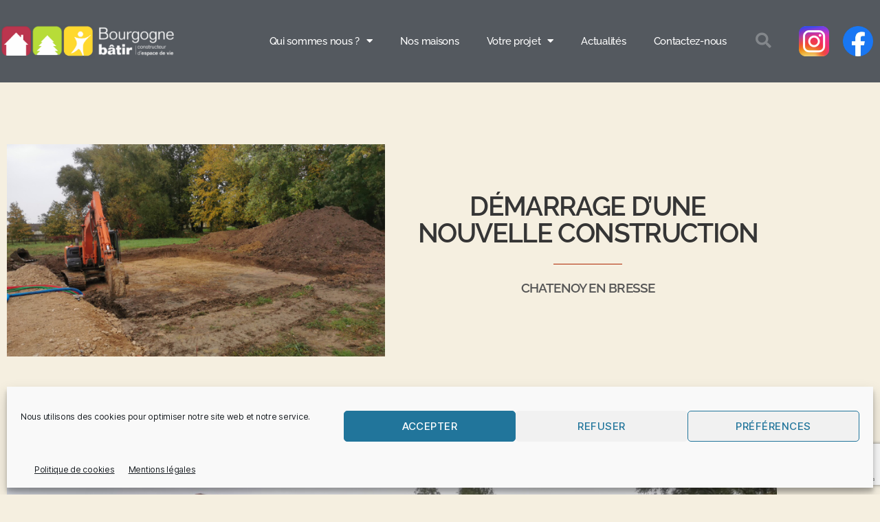

--- FILE ---
content_type: text/html; charset=UTF-8
request_url: https://www.bourgognebatir.com/2023/10/30/demarrage-dune-nouvelle-construction-a-saint-christophe-en-bresse-6-2/
body_size: 22164
content:
<!DOCTYPE html>
<html lang="fr-FR">
<head>
	<meta charset="UTF-8">
	<meta name="viewport" content="width=device-width, initial-scale=1.0, viewport-fit=cover" />		<meta name='robots' content='index, follow, max-image-preview:large, max-snippet:-1, max-video-preview:-1' />

<!-- Google Tag Manager for WordPress by gtm4wp.com -->
<script data-cfasync="false" data-pagespeed-no-defer>
	var gtm4wp_datalayer_name = "dataLayer";
	var dataLayer = dataLayer || [];
</script>
<!-- End Google Tag Manager for WordPress by gtm4wp.com -->
	<!-- This site is optimized with the Yoast SEO plugin v26.8 - https://yoast.com/product/yoast-seo-wordpress/ -->
	<title>Démarrage d’une nouvelle construction à Chatenoy en Bresse ! - Bourgogne Bâtir</title>
	<meta name="description" content="Démarrage d’une nouvelle construction à Saint Christophe en Bresse" />
	<link rel="canonical" href="https://www.bourgognebatir.com/2023/10/30/demarrage-dune-nouvelle-construction-a-saint-christophe-en-bresse-6-2/" />
	<meta property="og:locale" content="fr_FR" />
	<meta property="og:type" content="article" />
	<meta property="og:title" content="Démarrage d’une nouvelle construction à Chatenoy en Bresse ! - Bourgogne Bâtir" />
	<meta property="og:description" content="Démarrage d’une nouvelle construction à Saint Christophe en Bresse" />
	<meta property="og:url" content="https://www.bourgognebatir.com/2023/10/30/demarrage-dune-nouvelle-construction-a-saint-christophe-en-bresse-6-2/" />
	<meta property="og:site_name" content="Bourgogne Bâtir" />
	<meta property="article:publisher" content="https://www.facebook.com/bourgognebatir" />
	<meta property="article:published_time" content="2023-10-30T07:48:47+00:00" />
	<meta property="article:modified_time" content="2023-10-30T07:52:19+00:00" />
	<meta property="og:image" content="https://www.bourgognebatir.com/wp-content/uploads/2023/10/Demarrage-maison-Bourgogne-Batir-Chatenoy-en-Bresse-1.jpg" />
	<meta property="og:image:width" content="1280" />
	<meta property="og:image:height" content="720" />
	<meta property="og:image:type" content="image/jpeg" />
	<meta name="author" content="Christophe" />
	<meta name="twitter:card" content="summary_large_image" />
	<meta name="twitter:label1" content="Écrit par" />
	<meta name="twitter:data1" content="Christophe" />
	<meta name="twitter:label2" content="Durée de lecture estimée" />
	<meta name="twitter:data2" content="1 minute" />
	<script type="application/ld+json" class="yoast-schema-graph">{"@context":"https://schema.org","@graph":[{"@type":"Article","@id":"https://www.bourgognebatir.com/2023/10/30/demarrage-dune-nouvelle-construction-a-saint-christophe-en-bresse-6-2/#article","isPartOf":{"@id":"https://www.bourgognebatir.com/2023/10/30/demarrage-dune-nouvelle-construction-a-saint-christophe-en-bresse-6-2/"},"author":{"name":"Christophe","@id":"https://www.bourgognebatir.com/#/schema/person/6404baef69aaa02eef7e05de7c59a55a"},"headline":"Démarrage d’une nouvelle construction à Chatenoy en Bresse !","datePublished":"2023-10-30T07:48:47+00:00","dateModified":"2023-10-30T07:52:19+00:00","mainEntityOfPage":{"@id":"https://www.bourgognebatir.com/2023/10/30/demarrage-dune-nouvelle-construction-a-saint-christophe-en-bresse-6-2/"},"wordCount":18,"publisher":{"@id":"https://www.bourgognebatir.com/#organization"},"image":{"@id":"https://www.bourgognebatir.com/2023/10/30/demarrage-dune-nouvelle-construction-a-saint-christophe-en-bresse-6-2/#primaryimage"},"thumbnailUrl":"https://www.bourgognebatir.com/wp-content/uploads/2023/10/Demarrage-maison-Bourgogne-Batir-Chatenoy-en-Bresse-1.jpg","articleSection":["Actualités"],"inLanguage":"fr-FR"},{"@type":"WebPage","@id":"https://www.bourgognebatir.com/2023/10/30/demarrage-dune-nouvelle-construction-a-saint-christophe-en-bresse-6-2/","url":"https://www.bourgognebatir.com/2023/10/30/demarrage-dune-nouvelle-construction-a-saint-christophe-en-bresse-6-2/","name":"Démarrage d’une nouvelle construction à Chatenoy en Bresse ! - Bourgogne Bâtir","isPartOf":{"@id":"https://www.bourgognebatir.com/#website"},"primaryImageOfPage":{"@id":"https://www.bourgognebatir.com/2023/10/30/demarrage-dune-nouvelle-construction-a-saint-christophe-en-bresse-6-2/#primaryimage"},"image":{"@id":"https://www.bourgognebatir.com/2023/10/30/demarrage-dune-nouvelle-construction-a-saint-christophe-en-bresse-6-2/#primaryimage"},"thumbnailUrl":"https://www.bourgognebatir.com/wp-content/uploads/2023/10/Demarrage-maison-Bourgogne-Batir-Chatenoy-en-Bresse-1.jpg","datePublished":"2023-10-30T07:48:47+00:00","dateModified":"2023-10-30T07:52:19+00:00","description":"Démarrage d’une nouvelle construction à Saint Christophe en Bresse","breadcrumb":{"@id":"https://www.bourgognebatir.com/2023/10/30/demarrage-dune-nouvelle-construction-a-saint-christophe-en-bresse-6-2/#breadcrumb"},"inLanguage":"fr-FR","potentialAction":[{"@type":"ReadAction","target":["https://www.bourgognebatir.com/2023/10/30/demarrage-dune-nouvelle-construction-a-saint-christophe-en-bresse-6-2/"]}]},{"@type":"ImageObject","inLanguage":"fr-FR","@id":"https://www.bourgognebatir.com/2023/10/30/demarrage-dune-nouvelle-construction-a-saint-christophe-en-bresse-6-2/#primaryimage","url":"https://www.bourgognebatir.com/wp-content/uploads/2023/10/Demarrage-maison-Bourgogne-Batir-Chatenoy-en-Bresse-1.jpg","contentUrl":"https://www.bourgognebatir.com/wp-content/uploads/2023/10/Demarrage-maison-Bourgogne-Batir-Chatenoy-en-Bresse-1.jpg","width":1280,"height":720},{"@type":"BreadcrumbList","@id":"https://www.bourgognebatir.com/2023/10/30/demarrage-dune-nouvelle-construction-a-saint-christophe-en-bresse-6-2/#breadcrumb","itemListElement":[{"@type":"ListItem","position":1,"name":"Accueil","item":"https://www.bourgognebatir.com/"},{"@type":"ListItem","position":2,"name":"Démarrage d’une nouvelle construction à Chatenoy en Bresse !"}]},{"@type":"WebSite","@id":"https://www.bourgognebatir.com/#website","url":"https://www.bourgognebatir.com/","name":"Bourgogne Bâtir","description":"Constructeur de maisons individuelles","publisher":{"@id":"https://www.bourgognebatir.com/#organization"},"potentialAction":[{"@type":"SearchAction","target":{"@type":"EntryPoint","urlTemplate":"https://www.bourgognebatir.com/?s={search_term_string}"},"query-input":{"@type":"PropertyValueSpecification","valueRequired":true,"valueName":"search_term_string"}}],"inLanguage":"fr-FR"},{"@type":"Organization","@id":"https://www.bourgognebatir.com/#organization","name":"Bourgogne Bâtir","url":"https://www.bourgognebatir.com/","logo":{"@type":"ImageObject","inLanguage":"fr-FR","@id":"https://www.bourgognebatir.com/#/schema/logo/image/","url":"https://www.bourgognebatir.com/wp-content/uploads/2017/06/LogoTransparent.png","contentUrl":"https://www.bourgognebatir.com/wp-content/uploads/2017/06/LogoTransparent.png","width":230,"height":184,"caption":"Bourgogne Bâtir"},"image":{"@id":"https://www.bourgognebatir.com/#/schema/logo/image/"},"sameAs":["https://www.facebook.com/bourgognebatir"]},{"@type":"Person","@id":"https://www.bourgognebatir.com/#/schema/person/6404baef69aaa02eef7e05de7c59a55a","name":"Christophe","url":"https://www.bourgognebatir.com/author/christophe/"}]}</script>
	<!-- / Yoast SEO plugin. -->


<link rel='dns-prefetch' href='//www.googletagmanager.com' />
<link rel='dns-prefetch' href='//stats.wp.com' />
<link rel='preconnect' href='//c0.wp.com' />
<link rel="alternate" type="application/rss+xml" title="Bourgogne Bâtir &raquo; Flux" href="https://www.bourgognebatir.com/feed/" />
<link rel="alternate" type="application/rss+xml" title="Bourgogne Bâtir &raquo; Flux des commentaires" href="https://www.bourgognebatir.com/comments/feed/" />
<link rel="alternate" title="oEmbed (JSON)" type="application/json+oembed" href="https://www.bourgognebatir.com/wp-json/oembed/1.0/embed?url=https%3A%2F%2Fwww.bourgognebatir.com%2F2023%2F10%2F30%2Fdemarrage-dune-nouvelle-construction-a-saint-christophe-en-bresse-6-2%2F" />
<link rel="alternate" title="oEmbed (XML)" type="text/xml+oembed" href="https://www.bourgognebatir.com/wp-json/oembed/1.0/embed?url=https%3A%2F%2Fwww.bourgognebatir.com%2F2023%2F10%2F30%2Fdemarrage-dune-nouvelle-construction-a-saint-christophe-en-bresse-6-2%2F&#038;format=xml" />
<style id='wp-img-auto-sizes-contain-inline-css'>
img:is([sizes=auto i],[sizes^="auto," i]){contain-intrinsic-size:3000px 1500px}
/*# sourceURL=wp-img-auto-sizes-contain-inline-css */
</style>
<style id='wp-emoji-styles-inline-css'>

	img.wp-smiley, img.emoji {
		display: inline !important;
		border: none !important;
		box-shadow: none !important;
		height: 1em !important;
		width: 1em !important;
		margin: 0 0.07em !important;
		vertical-align: -0.1em !important;
		background: none !important;
		padding: 0 !important;
	}
/*# sourceURL=wp-emoji-styles-inline-css */
</style>
<style id='classic-theme-styles-inline-css'>
/*! This file is auto-generated */
.wp-block-button__link{color:#fff;background-color:#32373c;border-radius:9999px;box-shadow:none;text-decoration:none;padding:calc(.667em + 2px) calc(1.333em + 2px);font-size:1.125em}.wp-block-file__button{background:#32373c;color:#fff;text-decoration:none}
/*# sourceURL=/wp-includes/css/classic-themes.min.css */
</style>
<link rel='stylesheet' id='wp-components-css' href='https://c0.wp.com/c/6.9/wp-includes/css/dist/components/style.min.css' media='all' />
<link rel='stylesheet' id='wp-preferences-css' href='https://c0.wp.com/c/6.9/wp-includes/css/dist/preferences/style.min.css' media='all' />
<link rel='stylesheet' id='wp-block-editor-css' href='https://c0.wp.com/c/6.9/wp-includes/css/dist/block-editor/style.min.css' media='all' />
<link rel='stylesheet' id='popup-maker-block-library-style-css' href='https://www.bourgognebatir.com/wp-content/plugins/popup-maker/dist/packages/block-library-style.css?ver=dbea705cfafe089d65f1' media='all' />
<link rel='stylesheet' id='mediaelement-css' href='https://c0.wp.com/c/6.9/wp-includes/js/mediaelement/mediaelementplayer-legacy.min.css' media='all' />
<link rel='stylesheet' id='wp-mediaelement-css' href='https://c0.wp.com/c/6.9/wp-includes/js/mediaelement/wp-mediaelement.min.css' media='all' />
<style id='jetpack-sharing-buttons-style-inline-css'>
.jetpack-sharing-buttons__services-list{display:flex;flex-direction:row;flex-wrap:wrap;gap:0;list-style-type:none;margin:5px;padding:0}.jetpack-sharing-buttons__services-list.has-small-icon-size{font-size:12px}.jetpack-sharing-buttons__services-list.has-normal-icon-size{font-size:16px}.jetpack-sharing-buttons__services-list.has-large-icon-size{font-size:24px}.jetpack-sharing-buttons__services-list.has-huge-icon-size{font-size:36px}@media print{.jetpack-sharing-buttons__services-list{display:none!important}}.editor-styles-wrapper .wp-block-jetpack-sharing-buttons{gap:0;padding-inline-start:0}ul.jetpack-sharing-buttons__services-list.has-background{padding:1.25em 2.375em}
/*# sourceURL=https://www.bourgognebatir.com/wp-content/plugins/jetpack/_inc/blocks/sharing-buttons/view.css */
</style>
<style id='global-styles-inline-css'>
:root{--wp--preset--aspect-ratio--square: 1;--wp--preset--aspect-ratio--4-3: 4/3;--wp--preset--aspect-ratio--3-4: 3/4;--wp--preset--aspect-ratio--3-2: 3/2;--wp--preset--aspect-ratio--2-3: 2/3;--wp--preset--aspect-ratio--16-9: 16/9;--wp--preset--aspect-ratio--9-16: 9/16;--wp--preset--color--black: #000000;--wp--preset--color--cyan-bluish-gray: #abb8c3;--wp--preset--color--white: #ffffff;--wp--preset--color--pale-pink: #f78da7;--wp--preset--color--vivid-red: #cf2e2e;--wp--preset--color--luminous-vivid-orange: #ff6900;--wp--preset--color--luminous-vivid-amber: #fcb900;--wp--preset--color--light-green-cyan: #7bdcb5;--wp--preset--color--vivid-green-cyan: #00d084;--wp--preset--color--pale-cyan-blue: #8ed1fc;--wp--preset--color--vivid-cyan-blue: #0693e3;--wp--preset--color--vivid-purple: #9b51e0;--wp--preset--color--accent: #cd2653;--wp--preset--color--primary: #000000;--wp--preset--color--secondary: #6d6d6d;--wp--preset--color--subtle-background: #dcd7ca;--wp--preset--color--background: #f5efe0;--wp--preset--gradient--vivid-cyan-blue-to-vivid-purple: linear-gradient(135deg,rgb(6,147,227) 0%,rgb(155,81,224) 100%);--wp--preset--gradient--light-green-cyan-to-vivid-green-cyan: linear-gradient(135deg,rgb(122,220,180) 0%,rgb(0,208,130) 100%);--wp--preset--gradient--luminous-vivid-amber-to-luminous-vivid-orange: linear-gradient(135deg,rgb(252,185,0) 0%,rgb(255,105,0) 100%);--wp--preset--gradient--luminous-vivid-orange-to-vivid-red: linear-gradient(135deg,rgb(255,105,0) 0%,rgb(207,46,46) 100%);--wp--preset--gradient--very-light-gray-to-cyan-bluish-gray: linear-gradient(135deg,rgb(238,238,238) 0%,rgb(169,184,195) 100%);--wp--preset--gradient--cool-to-warm-spectrum: linear-gradient(135deg,rgb(74,234,220) 0%,rgb(151,120,209) 20%,rgb(207,42,186) 40%,rgb(238,44,130) 60%,rgb(251,105,98) 80%,rgb(254,248,76) 100%);--wp--preset--gradient--blush-light-purple: linear-gradient(135deg,rgb(255,206,236) 0%,rgb(152,150,240) 100%);--wp--preset--gradient--blush-bordeaux: linear-gradient(135deg,rgb(254,205,165) 0%,rgb(254,45,45) 50%,rgb(107,0,62) 100%);--wp--preset--gradient--luminous-dusk: linear-gradient(135deg,rgb(255,203,112) 0%,rgb(199,81,192) 50%,rgb(65,88,208) 100%);--wp--preset--gradient--pale-ocean: linear-gradient(135deg,rgb(255,245,203) 0%,rgb(182,227,212) 50%,rgb(51,167,181) 100%);--wp--preset--gradient--electric-grass: linear-gradient(135deg,rgb(202,248,128) 0%,rgb(113,206,126) 100%);--wp--preset--gradient--midnight: linear-gradient(135deg,rgb(2,3,129) 0%,rgb(40,116,252) 100%);--wp--preset--font-size--small: 18px;--wp--preset--font-size--medium: 20px;--wp--preset--font-size--large: 26.25px;--wp--preset--font-size--x-large: 42px;--wp--preset--font-size--normal: 21px;--wp--preset--font-size--larger: 32px;--wp--preset--spacing--20: 0.44rem;--wp--preset--spacing--30: 0.67rem;--wp--preset--spacing--40: 1rem;--wp--preset--spacing--50: 1.5rem;--wp--preset--spacing--60: 2.25rem;--wp--preset--spacing--70: 3.38rem;--wp--preset--spacing--80: 5.06rem;--wp--preset--shadow--natural: 6px 6px 9px rgba(0, 0, 0, 0.2);--wp--preset--shadow--deep: 12px 12px 50px rgba(0, 0, 0, 0.4);--wp--preset--shadow--sharp: 6px 6px 0px rgba(0, 0, 0, 0.2);--wp--preset--shadow--outlined: 6px 6px 0px -3px rgb(255, 255, 255), 6px 6px rgb(0, 0, 0);--wp--preset--shadow--crisp: 6px 6px 0px rgb(0, 0, 0);}:where(.is-layout-flex){gap: 0.5em;}:where(.is-layout-grid){gap: 0.5em;}body .is-layout-flex{display: flex;}.is-layout-flex{flex-wrap: wrap;align-items: center;}.is-layout-flex > :is(*, div){margin: 0;}body .is-layout-grid{display: grid;}.is-layout-grid > :is(*, div){margin: 0;}:where(.wp-block-columns.is-layout-flex){gap: 2em;}:where(.wp-block-columns.is-layout-grid){gap: 2em;}:where(.wp-block-post-template.is-layout-flex){gap: 1.25em;}:where(.wp-block-post-template.is-layout-grid){gap: 1.25em;}.has-black-color{color: var(--wp--preset--color--black) !important;}.has-cyan-bluish-gray-color{color: var(--wp--preset--color--cyan-bluish-gray) !important;}.has-white-color{color: var(--wp--preset--color--white) !important;}.has-pale-pink-color{color: var(--wp--preset--color--pale-pink) !important;}.has-vivid-red-color{color: var(--wp--preset--color--vivid-red) !important;}.has-luminous-vivid-orange-color{color: var(--wp--preset--color--luminous-vivid-orange) !important;}.has-luminous-vivid-amber-color{color: var(--wp--preset--color--luminous-vivid-amber) !important;}.has-light-green-cyan-color{color: var(--wp--preset--color--light-green-cyan) !important;}.has-vivid-green-cyan-color{color: var(--wp--preset--color--vivid-green-cyan) !important;}.has-pale-cyan-blue-color{color: var(--wp--preset--color--pale-cyan-blue) !important;}.has-vivid-cyan-blue-color{color: var(--wp--preset--color--vivid-cyan-blue) !important;}.has-vivid-purple-color{color: var(--wp--preset--color--vivid-purple) !important;}.has-black-background-color{background-color: var(--wp--preset--color--black) !important;}.has-cyan-bluish-gray-background-color{background-color: var(--wp--preset--color--cyan-bluish-gray) !important;}.has-white-background-color{background-color: var(--wp--preset--color--white) !important;}.has-pale-pink-background-color{background-color: var(--wp--preset--color--pale-pink) !important;}.has-vivid-red-background-color{background-color: var(--wp--preset--color--vivid-red) !important;}.has-luminous-vivid-orange-background-color{background-color: var(--wp--preset--color--luminous-vivid-orange) !important;}.has-luminous-vivid-amber-background-color{background-color: var(--wp--preset--color--luminous-vivid-amber) !important;}.has-light-green-cyan-background-color{background-color: var(--wp--preset--color--light-green-cyan) !important;}.has-vivid-green-cyan-background-color{background-color: var(--wp--preset--color--vivid-green-cyan) !important;}.has-pale-cyan-blue-background-color{background-color: var(--wp--preset--color--pale-cyan-blue) !important;}.has-vivid-cyan-blue-background-color{background-color: var(--wp--preset--color--vivid-cyan-blue) !important;}.has-vivid-purple-background-color{background-color: var(--wp--preset--color--vivid-purple) !important;}.has-black-border-color{border-color: var(--wp--preset--color--black) !important;}.has-cyan-bluish-gray-border-color{border-color: var(--wp--preset--color--cyan-bluish-gray) !important;}.has-white-border-color{border-color: var(--wp--preset--color--white) !important;}.has-pale-pink-border-color{border-color: var(--wp--preset--color--pale-pink) !important;}.has-vivid-red-border-color{border-color: var(--wp--preset--color--vivid-red) !important;}.has-luminous-vivid-orange-border-color{border-color: var(--wp--preset--color--luminous-vivid-orange) !important;}.has-luminous-vivid-amber-border-color{border-color: var(--wp--preset--color--luminous-vivid-amber) !important;}.has-light-green-cyan-border-color{border-color: var(--wp--preset--color--light-green-cyan) !important;}.has-vivid-green-cyan-border-color{border-color: var(--wp--preset--color--vivid-green-cyan) !important;}.has-pale-cyan-blue-border-color{border-color: var(--wp--preset--color--pale-cyan-blue) !important;}.has-vivid-cyan-blue-border-color{border-color: var(--wp--preset--color--vivid-cyan-blue) !important;}.has-vivid-purple-border-color{border-color: var(--wp--preset--color--vivid-purple) !important;}.has-vivid-cyan-blue-to-vivid-purple-gradient-background{background: var(--wp--preset--gradient--vivid-cyan-blue-to-vivid-purple) !important;}.has-light-green-cyan-to-vivid-green-cyan-gradient-background{background: var(--wp--preset--gradient--light-green-cyan-to-vivid-green-cyan) !important;}.has-luminous-vivid-amber-to-luminous-vivid-orange-gradient-background{background: var(--wp--preset--gradient--luminous-vivid-amber-to-luminous-vivid-orange) !important;}.has-luminous-vivid-orange-to-vivid-red-gradient-background{background: var(--wp--preset--gradient--luminous-vivid-orange-to-vivid-red) !important;}.has-very-light-gray-to-cyan-bluish-gray-gradient-background{background: var(--wp--preset--gradient--very-light-gray-to-cyan-bluish-gray) !important;}.has-cool-to-warm-spectrum-gradient-background{background: var(--wp--preset--gradient--cool-to-warm-spectrum) !important;}.has-blush-light-purple-gradient-background{background: var(--wp--preset--gradient--blush-light-purple) !important;}.has-blush-bordeaux-gradient-background{background: var(--wp--preset--gradient--blush-bordeaux) !important;}.has-luminous-dusk-gradient-background{background: var(--wp--preset--gradient--luminous-dusk) !important;}.has-pale-ocean-gradient-background{background: var(--wp--preset--gradient--pale-ocean) !important;}.has-electric-grass-gradient-background{background: var(--wp--preset--gradient--electric-grass) !important;}.has-midnight-gradient-background{background: var(--wp--preset--gradient--midnight) !important;}.has-small-font-size{font-size: var(--wp--preset--font-size--small) !important;}.has-medium-font-size{font-size: var(--wp--preset--font-size--medium) !important;}.has-large-font-size{font-size: var(--wp--preset--font-size--large) !important;}.has-x-large-font-size{font-size: var(--wp--preset--font-size--x-large) !important;}
:where(.wp-block-post-template.is-layout-flex){gap: 1.25em;}:where(.wp-block-post-template.is-layout-grid){gap: 1.25em;}
:where(.wp-block-term-template.is-layout-flex){gap: 1.25em;}:where(.wp-block-term-template.is-layout-grid){gap: 1.25em;}
:where(.wp-block-columns.is-layout-flex){gap: 2em;}:where(.wp-block-columns.is-layout-grid){gap: 2em;}
:root :where(.wp-block-pullquote){font-size: 1.5em;line-height: 1.6;}
/*# sourceURL=global-styles-inline-css */
</style>
<link rel='stylesheet' id='contact-form-7-css' href='https://www.bourgognebatir.com/wp-content/plugins/contact-form-7/includes/css/styles.css?ver=6.1.4' media='all' />
<link rel='stylesheet' id='wpa-css-css' href='https://www.bourgognebatir.com/wp-content/plugins/honeypot/includes/css/wpa.css?ver=2.3.04' media='all' />
<link rel='stylesheet' id='uaf_client_css-css' href='https://www.bourgognebatir.com/wp-content/uploads/useanyfont/uaf.css?ver=1764302511' media='all' />
<link rel='stylesheet' id='cmplz-general-css' href='https://www.bourgognebatir.com/wp-content/plugins/complianz-gdpr/assets/css/cookieblocker.min.css?ver=1765987278' media='all' />
<link rel='stylesheet' id='twentytwenty-style-css' href='https://www.bourgognebatir.com/wp-content/themes/twentytwenty/style.css?ver=3.0' media='all' />
<style id='twentytwenty-style-inline-css'>
.color-accent,.color-accent-hover:hover,.color-accent-hover:focus,:root .has-accent-color,.has-drop-cap:not(:focus):first-letter,.wp-block-button.is-style-outline,a { color: #cd2653; }blockquote,.border-color-accent,.border-color-accent-hover:hover,.border-color-accent-hover:focus { border-color: #cd2653; }button,.button,.faux-button,.wp-block-button__link,.wp-block-file .wp-block-file__button,input[type="button"],input[type="reset"],input[type="submit"],.bg-accent,.bg-accent-hover:hover,.bg-accent-hover:focus,:root .has-accent-background-color,.comment-reply-link { background-color: #cd2653; }.fill-children-accent,.fill-children-accent * { fill: #cd2653; }body,.entry-title a,:root .has-primary-color { color: #000000; }:root .has-primary-background-color { background-color: #000000; }cite,figcaption,.wp-caption-text,.post-meta,.entry-content .wp-block-archives li,.entry-content .wp-block-categories li,.entry-content .wp-block-latest-posts li,.wp-block-latest-comments__comment-date,.wp-block-latest-posts__post-date,.wp-block-embed figcaption,.wp-block-image figcaption,.wp-block-pullquote cite,.comment-metadata,.comment-respond .comment-notes,.comment-respond .logged-in-as,.pagination .dots,.entry-content hr:not(.has-background),hr.styled-separator,:root .has-secondary-color { color: #6d6d6d; }:root .has-secondary-background-color { background-color: #6d6d6d; }pre,fieldset,input,textarea,table,table *,hr { border-color: #dcd7ca; }caption,code,code,kbd,samp,.wp-block-table.is-style-stripes tbody tr:nth-child(odd),:root .has-subtle-background-background-color { background-color: #dcd7ca; }.wp-block-table.is-style-stripes { border-bottom-color: #dcd7ca; }.wp-block-latest-posts.is-grid li { border-top-color: #dcd7ca; }:root .has-subtle-background-color { color: #dcd7ca; }body:not(.overlay-header) .primary-menu > li > a,body:not(.overlay-header) .primary-menu > li > .icon,.modal-menu a,.footer-menu a, .footer-widgets a:where(:not(.wp-block-button__link)),#site-footer .wp-block-button.is-style-outline,.wp-block-pullquote:before,.singular:not(.overlay-header) .entry-header a,.archive-header a,.header-footer-group .color-accent,.header-footer-group .color-accent-hover:hover { color: #cd2653; }.social-icons a,#site-footer button:not(.toggle),#site-footer .button,#site-footer .faux-button,#site-footer .wp-block-button__link,#site-footer .wp-block-file__button,#site-footer input[type="button"],#site-footer input[type="reset"],#site-footer input[type="submit"] { background-color: #cd2653; }.header-footer-group,body:not(.overlay-header) #site-header .toggle,.menu-modal .toggle { color: #000000; }body:not(.overlay-header) .primary-menu ul { background-color: #000000; }body:not(.overlay-header) .primary-menu > li > ul:after { border-bottom-color: #000000; }body:not(.overlay-header) .primary-menu ul ul:after { border-left-color: #000000; }.site-description,body:not(.overlay-header) .toggle-inner .toggle-text,.widget .post-date,.widget .rss-date,.widget_archive li,.widget_categories li,.widget cite,.widget_pages li,.widget_meta li,.widget_nav_menu li,.powered-by-wordpress,.footer-credits .privacy-policy,.to-the-top,.singular .entry-header .post-meta,.singular:not(.overlay-header) .entry-header .post-meta a { color: #6d6d6d; }.header-footer-group pre,.header-footer-group fieldset,.header-footer-group input,.header-footer-group textarea,.header-footer-group table,.header-footer-group table *,.footer-nav-widgets-wrapper,#site-footer,.menu-modal nav *,.footer-widgets-outer-wrapper,.footer-top { border-color: #dcd7ca; }.header-footer-group table caption,body:not(.overlay-header) .header-inner .toggle-wrapper::before { background-color: #dcd7ca; }
/*# sourceURL=twentytwenty-style-inline-css */
</style>
<link rel='stylesheet' id='twentytwenty-fonts-css' href='https://www.bourgognebatir.com/wp-content/themes/twentytwenty/assets/css/font-inter.css?ver=3.0' media='all' />
<link rel='stylesheet' id='twentytwenty-print-style-css' href='https://www.bourgognebatir.com/wp-content/themes/twentytwenty/print.css?ver=3.0' media='print' />
<link rel='stylesheet' id='twentytwenty-jetpack-css' href='https://c0.wp.com/p/jetpack/15.4/modules/theme-tools/compat/twentytwenty.css' media='all' />
<link rel='stylesheet' id='elementor-frontend-css' href='https://www.bourgognebatir.com/wp-content/plugins/elementor/assets/css/frontend.min.css?ver=3.34.2' media='all' />
<link rel='stylesheet' id='widget-image-css' href='https://www.bourgognebatir.com/wp-content/plugins/elementor/assets/css/widget-image.min.css?ver=3.34.2' media='all' />
<link rel='stylesheet' id='widget-nav-menu-css' href='https://www.bourgognebatir.com/wp-content/plugins/elementor-pro/assets/css/widget-nav-menu.min.css?ver=3.34.2' media='all' />
<link rel='stylesheet' id='widget-search-form-css' href='https://www.bourgognebatir.com/wp-content/plugins/elementor-pro/assets/css/widget-search-form.min.css?ver=3.34.2' media='all' />
<link rel='stylesheet' id='e-sticky-css' href='https://www.bourgognebatir.com/wp-content/plugins/elementor-pro/assets/css/modules/sticky.min.css?ver=3.34.2' media='all' />
<link rel='stylesheet' id='widget-heading-css' href='https://www.bourgognebatir.com/wp-content/plugins/elementor/assets/css/widget-heading.min.css?ver=3.34.2' media='all' />
<link rel='stylesheet' id='widget-divider-css' href='https://www.bourgognebatir.com/wp-content/plugins/elementor/assets/css/widget-divider.min.css?ver=3.34.2' media='all' />
<link rel='stylesheet' id='elementor-icons-css' href='https://www.bourgognebatir.com/wp-content/plugins/elementor/assets/lib/eicons/css/elementor-icons.min.css?ver=5.46.0' media='all' />
<link rel='stylesheet' id='elementor-post-7204-css' href='https://www.bourgognebatir.com/wp-content/uploads/elementor/css/post-7204.css?ver=1769227433' media='all' />
<link rel='stylesheet' id='font-awesome-5-all-css' href='https://www.bourgognebatir.com/wp-content/plugins/elementor/assets/lib/font-awesome/css/all.min.css?ver=3.34.2' media='all' />
<link rel='stylesheet' id='font-awesome-4-shim-css' href='https://www.bourgognebatir.com/wp-content/plugins/elementor/assets/lib/font-awesome/css/v4-shims.min.css?ver=3.34.2' media='all' />
<link rel='stylesheet' id='e-motion-fx-css' href='https://www.bourgognebatir.com/wp-content/plugins/elementor-pro/assets/css/modules/motion-fx.min.css?ver=3.34.2' media='all' />
<link rel='stylesheet' id='widget-post-navigation-css' href='https://www.bourgognebatir.com/wp-content/plugins/elementor-pro/assets/css/widget-post-navigation.min.css?ver=3.34.2' media='all' />
<link rel='stylesheet' id='elementor-post-13563-css' href='https://www.bourgognebatir.com/wp-content/uploads/elementor/css/post-13563.css?ver=1769252271' media='all' />
<link rel='stylesheet' id='elementor-post-7230-css' href='https://www.bourgognebatir.com/wp-content/uploads/elementor/css/post-7230.css?ver=1769227435' media='all' />
<link rel='stylesheet' id='elementor-post-7248-css' href='https://www.bourgognebatir.com/wp-content/uploads/elementor/css/post-7248.css?ver=1769227436' media='all' />
<link rel='stylesheet' id='jvcf7_client_css-css' href='https://www.bourgognebatir.com/wp-content/plugins/jquery-validation-for-contact-form-7/includes/assets/css/jvcf7_client.css?ver=5.4.2' media='all' />
<link rel='stylesheet' id='sharedaddy-css' href='https://c0.wp.com/p/jetpack/15.4/modules/sharedaddy/sharing.css' media='all' />
<link rel='stylesheet' id='social-logos-css' href='https://c0.wp.com/p/jetpack/15.4/_inc/social-logos/social-logos.min.css' media='all' />
<link rel='stylesheet' id='elementor-gf-local-roboto-css' href='https://www.bourgognebatir.com/wp-content/uploads/elementor/google-fonts/css/roboto.css?ver=1742227347' media='all' />
<link rel='stylesheet' id='elementor-gf-local-robotoslab-css' href='https://www.bourgognebatir.com/wp-content/uploads/elementor/google-fonts/css/robotoslab.css?ver=1742227313' media='all' />
<link rel='stylesheet' id='elementor-gf-local-raleway-css' href='https://www.bourgognebatir.com/wp-content/uploads/elementor/google-fonts/css/raleway.css?ver=1742227318' media='all' />
<script src="https://c0.wp.com/c/6.9/wp-includes/js/jquery/jquery.min.js" id="jquery-core-js"></script>
<script src="https://c0.wp.com/c/6.9/wp-includes/js/jquery/jquery-migrate.min.js" id="jquery-migrate-js"></script>
<script src="https://www.bourgognebatir.com/wp-content/themes/twentytwenty/assets/js/index.js?ver=3.0" id="twentytwenty-js-js" defer data-wp-strategy="defer"></script>
<script src="https://www.bourgognebatir.com/wp-content/plugins/elementor/assets/lib/font-awesome/js/v4-shims.min.js?ver=3.34.2" id="font-awesome-4-shim-js"></script>

<!-- Extrait de code de la balise Google (gtag.js) ajouté par Site Kit -->
<!-- Extrait Google Analytics ajouté par Site Kit -->
<script src="https://www.googletagmanager.com/gtag/js?id=G-XY5QGY2Y74" id="google_gtagjs-js" async></script>
<script id="google_gtagjs-js-after">
window.dataLayer = window.dataLayer || [];function gtag(){dataLayer.push(arguments);}
gtag("set","linker",{"domains":["www.bourgognebatir.com"]});
gtag("js", new Date());
gtag("set", "developer_id.dZTNiMT", true);
gtag("config", "G-XY5QGY2Y74");
//# sourceURL=google_gtagjs-js-after
</script>
<link rel="https://api.w.org/" href="https://www.bourgognebatir.com/wp-json/" /><link rel="alternate" title="JSON" type="application/json" href="https://www.bourgognebatir.com/wp-json/wp/v2/posts/13563" /><link rel="EditURI" type="application/rsd+xml" title="RSD" href="https://www.bourgognebatir.com/xmlrpc.php?rsd" />
<meta name="generator" content="WordPress 6.9" />
<link rel='shortlink' href='https://www.bourgognebatir.com/?p=13563' />
<meta name="generator" content="Site Kit by Google 1.170.0" />	<style>img#wpstats{display:none}</style>
					<style>.cmplz-hidden {
					display: none !important;
				}</style>
<!-- Google Tag Manager for WordPress by gtm4wp.com -->
<!-- GTM Container placement set to footer -->
<script data-cfasync="false" data-pagespeed-no-defer>
	var dataLayer_content = {"pagePostType":"post","pagePostType2":"single-post","pageCategory":["actualite"],"pagePostAuthor":"Christophe"};
	dataLayer.push( dataLayer_content );
</script>
<script data-cfasync="false" data-pagespeed-no-defer>
(function(w,d,s,l,i){w[l]=w[l]||[];w[l].push({'gtm.start':
new Date().getTime(),event:'gtm.js'});var f=d.getElementsByTagName(s)[0],
j=d.createElement(s),dl=l!='dataLayer'?'&l='+l:'';j.async=true;j.src=
'//www.googletagmanager.com/gtm.js?id='+i+dl;f.parentNode.insertBefore(j,f);
})(window,document,'script','dataLayer','GTM-PDQLXKQ');
</script>
<!-- End Google Tag Manager for WordPress by gtm4wp.com --><!-- Analytics by WP Statistics - https://wp-statistics.com -->
<script>
document.documentElement.className = document.documentElement.className.replace( 'no-js', 'js' );
//# sourceURL=twentytwenty_no_js_class
</script>

<!-- Balises Meta Google AdSense ajoutées par Site Kit -->
<meta name="google-adsense-platform-account" content="ca-host-pub-2644536267352236">
<meta name="google-adsense-platform-domain" content="sitekit.withgoogle.com">
<!-- Fin des balises Meta End Google AdSense ajoutées par Site Kit -->
<meta name="generator" content="Elementor 3.34.2; features: additional_custom_breakpoints; settings: css_print_method-external, google_font-enabled, font_display-auto">
			<style>
				.e-con.e-parent:nth-of-type(n+4):not(.e-lazyloaded):not(.e-no-lazyload),
				.e-con.e-parent:nth-of-type(n+4):not(.e-lazyloaded):not(.e-no-lazyload) * {
					background-image: none !important;
				}
				@media screen and (max-height: 1024px) {
					.e-con.e-parent:nth-of-type(n+3):not(.e-lazyloaded):not(.e-no-lazyload),
					.e-con.e-parent:nth-of-type(n+3):not(.e-lazyloaded):not(.e-no-lazyload) * {
						background-image: none !important;
					}
				}
				@media screen and (max-height: 640px) {
					.e-con.e-parent:nth-of-type(n+2):not(.e-lazyloaded):not(.e-no-lazyload),
					.e-con.e-parent:nth-of-type(n+2):not(.e-lazyloaded):not(.e-no-lazyload) * {
						background-image: none !important;
					}
				}
			</style>
			<link rel="icon" href="https://www.bourgognebatir.com/wp-content/uploads/2017/06/cropped-IMG_Logo512-32x32.png" sizes="32x32" />
<link rel="icon" href="https://www.bourgognebatir.com/wp-content/uploads/2017/06/cropped-IMG_Logo512-192x192.png" sizes="192x192" />
<link rel="apple-touch-icon" href="https://www.bourgognebatir.com/wp-content/uploads/2017/06/cropped-IMG_Logo512-180x180.png" />
<meta name="msapplication-TileImage" content="https://www.bourgognebatir.com/wp-content/uploads/2017/06/cropped-IMG_Logo512-270x270.png" />
</head>
<body data-cmplz=1 class="wp-singular post-template post-template-elementor_header_footer single single-post postid-13563 single-format-standard wp-embed-responsive wp-theme-twentytwenty singular enable-search-modal has-post-thumbnail has-single-pagination showing-comments hide-avatars elementor_header_footer footer-top-visible elementor-default elementor-template-full-width elementor-kit-7204 elementor-page elementor-page-13563">
<a class="skip-link screen-reader-text" href="#site-content">Aller au contenu</a>		<header data-elementor-type="header" data-elementor-id="7230" class="elementor elementor-7230 elementor-location-header" data-elementor-post-type="elementor_library">
					<header class="elementor-section elementor-top-section elementor-element elementor-element-6903f3e7 elementor-section-content-middle elementor-section-height-min-height elementor-section-full_width elementor-hidden-mobile elementor-section-height-default elementor-section-items-middle" data-id="6903f3e7" data-element_type="section" data-settings="{&quot;background_background&quot;:&quot;classic&quot;,&quot;sticky&quot;:&quot;top&quot;,&quot;sticky_on&quot;:[&quot;desktop&quot;,&quot;tablet&quot;,&quot;mobile&quot;],&quot;sticky_offset&quot;:0,&quot;sticky_effects_offset&quot;:0,&quot;sticky_anchor_link_offset&quot;:0}">
						<div class="elementor-container elementor-column-gap-default">
					<div class="elementor-column elementor-col-20 elementor-top-column elementor-element elementor-element-2b0eb351" data-id="2b0eb351" data-element_type="column">
			<div class="elementor-widget-wrap elementor-element-populated">
						<div class="elementor-element elementor-element-ab8feb4 elementor-widget elementor-widget-image" data-id="ab8feb4" data-element_type="widget" data-widget_type="image.default">
				<div class="elementor-widget-container">
																<a href="https://www.bourgognebatir.com/">
							<img width="360" height="72" src="https://www.bourgognebatir.com/wp-content/uploads/2017/10/IMG_Logo_R2.12.png" class="attachment-large size-large wp-image-906" alt="" srcset="https://www.bourgognebatir.com/wp-content/uploads/2017/10/IMG_Logo_R2.12.png 360w, https://www.bourgognebatir.com/wp-content/uploads/2017/10/IMG_Logo_R2.12-300x60.png 300w, https://www.bourgognebatir.com/wp-content/uploads/2017/10/IMG_Logo_R2.12-230x46.png 230w, https://www.bourgognebatir.com/wp-content/uploads/2017/10/IMG_Logo_R2.12-350x70.png 350w" sizes="(max-width: 360px) 100vw, 360px" />								</a>
															</div>
				</div>
					</div>
		</div>
				<div class="elementor-column elementor-col-20 elementor-top-column elementor-element elementor-element-58f29359" data-id="58f29359" data-element_type="column">
			<div class="elementor-widget-wrap elementor-element-populated">
						<div class="elementor-element elementor-element-2468c7e4 elementor-nav-menu__align-end elementor-nav-menu--stretch elementor-widget__width-initial elementor-nav-menu--dropdown-tablet elementor-nav-menu__text-align-aside elementor-nav-menu--toggle elementor-nav-menu--burger elementor-widget elementor-widget-nav-menu" data-id="2468c7e4" data-element_type="widget" data-settings="{&quot;full_width&quot;:&quot;stretch&quot;,&quot;layout&quot;:&quot;horizontal&quot;,&quot;submenu_icon&quot;:{&quot;value&quot;:&quot;&lt;i class=\&quot;fas fa-caret-down\&quot; aria-hidden=\&quot;true\&quot;&gt;&lt;\/i&gt;&quot;,&quot;library&quot;:&quot;fa-solid&quot;},&quot;toggle&quot;:&quot;burger&quot;}" data-widget_type="nav-menu.default">
				<div class="elementor-widget-container">
								<nav aria-label="Menu" class="elementor-nav-menu--main elementor-nav-menu__container elementor-nav-menu--layout-horizontal e--pointer-none">
				<ul id="menu-1-2468c7e4" class="elementor-nav-menu"><li class="menu-item menu-item-type-custom menu-item-object-custom menu-item-has-children menu-item-175"><a href="#" class="elementor-item elementor-item-anchor">Qui sommes nous ?</a>
<ul class="sub-menu elementor-nav-menu--dropdown">
	<li class="menu-item menu-item-type-post_type menu-item-object-page menu-item-7206"><a href="https://www.bourgognebatir.com/constructeur-de-maison-individuelle-en-saone-et-loire/" class="elementor-sub-item">L&rsquo;entreprise</a></li>
	<li class="menu-item menu-item-type-post_type menu-item-object-page menu-item-7208"><a href="https://www.bourgognebatir.com/constructeur-local-de-maison-a-chalon-sur-saone/" class="elementor-sub-item">L&rsquo;équipe</a></li>
	<li class="menu-item menu-item-type-post_type menu-item-object-page menu-item-16981"><a href="https://www.bourgognebatir.com/batisseur-de-maison-en-bourgogne/" class="elementor-sub-item">L&rsquo;agence</a></li>
</ul>
</li>
<li class="menu-item menu-item-type-post_type menu-item-object-page menu-item-7214"><a href="https://www.bourgognebatir.com/plans-maisons-modernes-gratuits/" class="elementor-item">Nos maisons</a></li>
<li class="menu-item menu-item-type-custom menu-item-object-custom menu-item-has-children menu-item-176"><a href="#" class="elementor-item elementor-item-anchor">Votre projet</a>
<ul class="sub-menu elementor-nav-menu--dropdown">
	<li class="menu-item menu-item-type-post_type menu-item-object-page menu-item-7437"><a href="https://www.bourgognebatir.com/maison-terrain/" class="elementor-sub-item">Le terrain</a></li>
	<li class="menu-item menu-item-type-post_type menu-item-object-page menu-item-7220"><a href="https://www.bourgognebatir.com/financement/" class="elementor-sub-item">Financement</a></li>
	<li class="menu-item menu-item-type-post_type menu-item-object-page menu-item-7221"><a href="https://www.bourgognebatir.com/vos-garanties/" class="elementor-sub-item">Garanties</a></li>
	<li class="menu-item menu-item-type-post_type menu-item-object-page menu-item-7222"><a href="https://www.bourgognebatir.com/re2020-appliquee-a-votre-projet-de-construction/" class="elementor-sub-item">RE2020</a></li>
</ul>
</li>
<li class="menu-item menu-item-type-post_type menu-item-object-page menu-item-16999"><a href="https://www.bourgognebatir.com/chantier-de-maison-neuve-a-chalon/" class="elementor-item">Actualités</a></li>
<li class="menu-item menu-item-type-post_type menu-item-object-page menu-item-7438"><a href="https://www.bourgognebatir.com/contact/" class="elementor-item">Contactez-nous</a></li>
</ul>			</nav>
					<div class="elementor-menu-toggle" role="button" tabindex="0" aria-label="Permuter le menu" aria-expanded="false">
			<i aria-hidden="true" role="presentation" class="elementor-menu-toggle__icon--open eicon-menu-bar"></i><i aria-hidden="true" role="presentation" class="elementor-menu-toggle__icon--close eicon-close"></i>		</div>
					<nav class="elementor-nav-menu--dropdown elementor-nav-menu__container" aria-hidden="true">
				<ul id="menu-2-2468c7e4" class="elementor-nav-menu"><li class="menu-item menu-item-type-custom menu-item-object-custom menu-item-has-children menu-item-175"><a href="#" class="elementor-item elementor-item-anchor" tabindex="-1">Qui sommes nous ?</a>
<ul class="sub-menu elementor-nav-menu--dropdown">
	<li class="menu-item menu-item-type-post_type menu-item-object-page menu-item-7206"><a href="https://www.bourgognebatir.com/constructeur-de-maison-individuelle-en-saone-et-loire/" class="elementor-sub-item" tabindex="-1">L&rsquo;entreprise</a></li>
	<li class="menu-item menu-item-type-post_type menu-item-object-page menu-item-7208"><a href="https://www.bourgognebatir.com/constructeur-local-de-maison-a-chalon-sur-saone/" class="elementor-sub-item" tabindex="-1">L&rsquo;équipe</a></li>
	<li class="menu-item menu-item-type-post_type menu-item-object-page menu-item-16981"><a href="https://www.bourgognebatir.com/batisseur-de-maison-en-bourgogne/" class="elementor-sub-item" tabindex="-1">L&rsquo;agence</a></li>
</ul>
</li>
<li class="menu-item menu-item-type-post_type menu-item-object-page menu-item-7214"><a href="https://www.bourgognebatir.com/plans-maisons-modernes-gratuits/" class="elementor-item" tabindex="-1">Nos maisons</a></li>
<li class="menu-item menu-item-type-custom menu-item-object-custom menu-item-has-children menu-item-176"><a href="#" class="elementor-item elementor-item-anchor" tabindex="-1">Votre projet</a>
<ul class="sub-menu elementor-nav-menu--dropdown">
	<li class="menu-item menu-item-type-post_type menu-item-object-page menu-item-7437"><a href="https://www.bourgognebatir.com/maison-terrain/" class="elementor-sub-item" tabindex="-1">Le terrain</a></li>
	<li class="menu-item menu-item-type-post_type menu-item-object-page menu-item-7220"><a href="https://www.bourgognebatir.com/financement/" class="elementor-sub-item" tabindex="-1">Financement</a></li>
	<li class="menu-item menu-item-type-post_type menu-item-object-page menu-item-7221"><a href="https://www.bourgognebatir.com/vos-garanties/" class="elementor-sub-item" tabindex="-1">Garanties</a></li>
	<li class="menu-item menu-item-type-post_type menu-item-object-page menu-item-7222"><a href="https://www.bourgognebatir.com/re2020-appliquee-a-votre-projet-de-construction/" class="elementor-sub-item" tabindex="-1">RE2020</a></li>
</ul>
</li>
<li class="menu-item menu-item-type-post_type menu-item-object-page menu-item-16999"><a href="https://www.bourgognebatir.com/chantier-de-maison-neuve-a-chalon/" class="elementor-item" tabindex="-1">Actualités</a></li>
<li class="menu-item menu-item-type-post_type menu-item-object-page menu-item-7438"><a href="https://www.bourgognebatir.com/contact/" class="elementor-item" tabindex="-1">Contactez-nous</a></li>
</ul>			</nav>
						</div>
				</div>
				<div class="elementor-element elementor-element-b05af76 elementor-widget elementor-widget-html" data-id="b05af76" data-element_type="widget" data-widget_type="html.default">
				<div class="elementor-widget-container">
					<script type="text/javascript" src="//widget.opinionsystem.fr/company_rating/widget.js"></script>
<script type="text/javascript" src="//widget.opinionsystem.fr/company_rating_detail/widget.js"></script>				</div>
				</div>
					</div>
		</div>
				<div class="elementor-column elementor-col-20 elementor-top-column elementor-element elementor-element-427c90c0" data-id="427c90c0" data-element_type="column">
			<div class="elementor-widget-wrap elementor-element-populated">
						<div class="elementor-element elementor-element-69f55994 elementor-search-form--skin-full_screen elementor-widget elementor-widget-search-form" data-id="69f55994" data-element_type="widget" data-settings="{&quot;skin&quot;:&quot;full_screen&quot;}" data-widget_type="search-form.default">
				<div class="elementor-widget-container">
							<search role="search">
			<form class="elementor-search-form" action="https://www.bourgognebatir.com" method="get">
												<div class="elementor-search-form__toggle" role="button" tabindex="0" aria-label="Rechercher ">
					<i aria-hidden="true" class="fas fa-search"></i>				</div>
								<div class="elementor-search-form__container">
					<label class="elementor-screen-only" for="elementor-search-form-69f55994">Rechercher </label>

					
					<input id="elementor-search-form-69f55994" placeholder="Search..." class="elementor-search-form__input" type="search" name="s" value="">
					
					
										<div class="dialog-lightbox-close-button dialog-close-button" role="button" tabindex="0" aria-label="Fermer ce champ de recherche.">
						<i aria-hidden="true" class="eicon-close"></i>					</div>
									</div>
			</form>
		</search>
						</div>
				</div>
					</div>
		</div>
				<div class="elementor-column elementor-col-20 elementor-top-column elementor-element elementor-element-abcd754" data-id="abcd754" data-element_type="column">
			<div class="elementor-widget-wrap elementor-element-populated">
						<div class="elementor-element elementor-element-a466fd8 elementor-widget-tablet__width-initial elementor-widget elementor-widget-image" data-id="a466fd8" data-element_type="widget" data-widget_type="image.default">
				<div class="elementor-widget-container">
																<a href="https://www.instagram.com/bourgognebatir/" target="_blank">
							<img width="150" height="150" src="https://www.bourgognebatir.com/wp-content/uploads/2020/02/instagram-logo4-150x150.png" class="attachment-thumbnail size-thumbnail wp-image-14894" alt="" srcset="https://www.bourgognebatir.com/wp-content/uploads/2020/02/instagram-logo4-150x150.png 150w, https://www.bourgognebatir.com/wp-content/uploads/2020/02/instagram-logo4-300x300.png 300w, https://www.bourgognebatir.com/wp-content/uploads/2020/02/instagram-logo4.png 375w" sizes="(max-width: 150px) 100vw, 150px" />								</a>
															</div>
				</div>
					</div>
		</div>
				<div class="elementor-column elementor-col-20 elementor-top-column elementor-element elementor-element-b536804" data-id="b536804" data-element_type="column">
			<div class="elementor-widget-wrap elementor-element-populated">
						<div class="elementor-element elementor-element-8ebe65d elementor-widget elementor-widget-image" data-id="8ebe65d" data-element_type="widget" data-widget_type="image.default">
				<div class="elementor-widget-container">
																<a href="https://www.facebook.com/bourgognebatir" target="_blank">
							<img fetchpriority="high" width="300" height="300" src="https://www.bourgognebatir.com/wp-content/uploads/2020/02/facebook-logo-300x300.webp" class="attachment-medium size-medium wp-image-14888" alt="" srcset="https://www.bourgognebatir.com/wp-content/uploads/2020/02/facebook-logo-300x300.webp 300w, https://www.bourgognebatir.com/wp-content/uploads/2020/02/facebook-logo-150x150.webp 150w, https://www.bourgognebatir.com/wp-content/uploads/2020/02/facebook-logo.webp 380w" sizes="(max-width: 300px) 100vw, 300px" />								</a>
															</div>
				</div>
					</div>
		</div>
					</div>
		</header>
				<header class="elementor-section elementor-top-section elementor-element elementor-element-844ec92 elementor-section-content-middle elementor-section-height-min-height elementor-section-full_width elementor-hidden-desktop elementor-hidden-tablet elementor-section-height-default elementor-section-items-middle" data-id="844ec92" data-element_type="section" data-settings="{&quot;background_background&quot;:&quot;classic&quot;,&quot;sticky&quot;:&quot;top&quot;,&quot;sticky_on&quot;:[&quot;desktop&quot;,&quot;tablet&quot;,&quot;mobile&quot;],&quot;sticky_offset&quot;:0,&quot;sticky_effects_offset&quot;:0,&quot;sticky_anchor_link_offset&quot;:0}">
						<div class="elementor-container elementor-column-gap-default">
					<div class="elementor-column elementor-col-20 elementor-top-column elementor-element elementor-element-cd52cc6" data-id="cd52cc6" data-element_type="column">
			<div class="elementor-widget-wrap elementor-element-populated">
						<div class="elementor-element elementor-element-cd50294 elementor-widget elementor-widget-image" data-id="cd50294" data-element_type="widget" data-widget_type="image.default">
				<div class="elementor-widget-container">
																<a href="https://www.bourgognebatir.com/">
							<img width="360" height="72" src="https://www.bourgognebatir.com/wp-content/uploads/2017/10/IMG_Logo_R2.12.png" class="attachment-large size-large wp-image-906" alt="" srcset="https://www.bourgognebatir.com/wp-content/uploads/2017/10/IMG_Logo_R2.12.png 360w, https://www.bourgognebatir.com/wp-content/uploads/2017/10/IMG_Logo_R2.12-300x60.png 300w, https://www.bourgognebatir.com/wp-content/uploads/2017/10/IMG_Logo_R2.12-230x46.png 230w, https://www.bourgognebatir.com/wp-content/uploads/2017/10/IMG_Logo_R2.12-350x70.png 350w" sizes="(max-width: 360px) 100vw, 360px" />								</a>
															</div>
				</div>
					</div>
		</div>
				<div class="elementor-column elementor-col-20 elementor-top-column elementor-element elementor-element-49a6656" data-id="49a6656" data-element_type="column">
			<div class="elementor-widget-wrap elementor-element-populated">
						<div class="elementor-element elementor-element-1a0cda1 elementor-widget elementor-widget-image" data-id="1a0cda1" data-element_type="widget" data-widget_type="image.default">
				<div class="elementor-widget-container">
																<a href="https://www.instagram.com/bourgognebatir/" target="_blank">
							<img width="150" height="150" src="https://www.bourgognebatir.com/wp-content/uploads/2020/02/instagram-logo4-150x150.png" class="attachment-thumbnail size-thumbnail wp-image-14894" alt="" srcset="https://www.bourgognebatir.com/wp-content/uploads/2020/02/instagram-logo4-150x150.png 150w, https://www.bourgognebatir.com/wp-content/uploads/2020/02/instagram-logo4-300x300.png 300w, https://www.bourgognebatir.com/wp-content/uploads/2020/02/instagram-logo4.png 375w" sizes="(max-width: 150px) 100vw, 150px" />								</a>
															</div>
				</div>
					</div>
		</div>
				<div class="elementor-column elementor-col-20 elementor-top-column elementor-element elementor-element-9d94c38" data-id="9d94c38" data-element_type="column">
			<div class="elementor-widget-wrap elementor-element-populated">
						<div class="elementor-element elementor-element-b44ced6 elementor-widget elementor-widget-image" data-id="b44ced6" data-element_type="widget" data-widget_type="image.default">
				<div class="elementor-widget-container">
																<a href="https://www.facebook.com/bourgognebatir" target="_blank">
							<img fetchpriority="high" width="300" height="300" src="https://www.bourgognebatir.com/wp-content/uploads/2020/02/facebook-logo-300x300.webp" class="attachment-medium size-medium wp-image-14888" alt="" srcset="https://www.bourgognebatir.com/wp-content/uploads/2020/02/facebook-logo-300x300.webp 300w, https://www.bourgognebatir.com/wp-content/uploads/2020/02/facebook-logo-150x150.webp 150w, https://www.bourgognebatir.com/wp-content/uploads/2020/02/facebook-logo.webp 380w" sizes="(max-width: 300px) 100vw, 300px" />								</a>
															</div>
				</div>
					</div>
		</div>
				<div class="elementor-column elementor-col-20 elementor-top-column elementor-element elementor-element-dc4fbeb" data-id="dc4fbeb" data-element_type="column">
			<div class="elementor-widget-wrap elementor-element-populated">
						<div class="elementor-element elementor-element-6b943a8 elementor-search-form--skin-full_screen elementor-widget elementor-widget-search-form" data-id="6b943a8" data-element_type="widget" data-settings="{&quot;skin&quot;:&quot;full_screen&quot;}" data-widget_type="search-form.default">
				<div class="elementor-widget-container">
							<search role="search">
			<form class="elementor-search-form" action="https://www.bourgognebatir.com" method="get">
												<div class="elementor-search-form__toggle" role="button" tabindex="0" aria-label="Rechercher ">
					<i aria-hidden="true" class="fas fa-search"></i>				</div>
								<div class="elementor-search-form__container">
					<label class="elementor-screen-only" for="elementor-search-form-6b943a8">Rechercher </label>

					
					<input id="elementor-search-form-6b943a8" placeholder="Search..." class="elementor-search-form__input" type="search" name="s" value="">
					
					
										<div class="dialog-lightbox-close-button dialog-close-button" role="button" tabindex="0" aria-label="Fermer ce champ de recherche.">
						<i aria-hidden="true" class="eicon-close"></i>					</div>
									</div>
			</form>
		</search>
						</div>
				</div>
					</div>
		</div>
				<div class="elementor-column elementor-col-20 elementor-top-column elementor-element elementor-element-e4c8986" data-id="e4c8986" data-element_type="column">
			<div class="elementor-widget-wrap elementor-element-populated">
						<div class="elementor-element elementor-element-bdc363b elementor-nav-menu__align-end elementor-nav-menu--stretch elementor-widget__width-initial elementor-nav-menu--dropdown-tablet elementor-nav-menu__text-align-aside elementor-nav-menu--toggle elementor-nav-menu--burger elementor-widget elementor-widget-nav-menu" data-id="bdc363b" data-element_type="widget" data-settings="{&quot;full_width&quot;:&quot;stretch&quot;,&quot;layout&quot;:&quot;horizontal&quot;,&quot;submenu_icon&quot;:{&quot;value&quot;:&quot;&lt;i class=\&quot;fas fa-caret-down\&quot; aria-hidden=\&quot;true\&quot;&gt;&lt;\/i&gt;&quot;,&quot;library&quot;:&quot;fa-solid&quot;},&quot;toggle&quot;:&quot;burger&quot;}" data-widget_type="nav-menu.default">
				<div class="elementor-widget-container">
								<nav aria-label="Menu" class="elementor-nav-menu--main elementor-nav-menu__container elementor-nav-menu--layout-horizontal e--pointer-none">
				<ul id="menu-1-bdc363b" class="elementor-nav-menu"><li class="menu-item menu-item-type-custom menu-item-object-custom menu-item-has-children menu-item-175"><a href="#" class="elementor-item elementor-item-anchor">Qui sommes nous ?</a>
<ul class="sub-menu elementor-nav-menu--dropdown">
	<li class="menu-item menu-item-type-post_type menu-item-object-page menu-item-7206"><a href="https://www.bourgognebatir.com/constructeur-de-maison-individuelle-en-saone-et-loire/" class="elementor-sub-item">L&rsquo;entreprise</a></li>
	<li class="menu-item menu-item-type-post_type menu-item-object-page menu-item-7208"><a href="https://www.bourgognebatir.com/constructeur-local-de-maison-a-chalon-sur-saone/" class="elementor-sub-item">L&rsquo;équipe</a></li>
	<li class="menu-item menu-item-type-post_type menu-item-object-page menu-item-16981"><a href="https://www.bourgognebatir.com/batisseur-de-maison-en-bourgogne/" class="elementor-sub-item">L&rsquo;agence</a></li>
</ul>
</li>
<li class="menu-item menu-item-type-post_type menu-item-object-page menu-item-7214"><a href="https://www.bourgognebatir.com/plans-maisons-modernes-gratuits/" class="elementor-item">Nos maisons</a></li>
<li class="menu-item menu-item-type-custom menu-item-object-custom menu-item-has-children menu-item-176"><a href="#" class="elementor-item elementor-item-anchor">Votre projet</a>
<ul class="sub-menu elementor-nav-menu--dropdown">
	<li class="menu-item menu-item-type-post_type menu-item-object-page menu-item-7437"><a href="https://www.bourgognebatir.com/maison-terrain/" class="elementor-sub-item">Le terrain</a></li>
	<li class="menu-item menu-item-type-post_type menu-item-object-page menu-item-7220"><a href="https://www.bourgognebatir.com/financement/" class="elementor-sub-item">Financement</a></li>
	<li class="menu-item menu-item-type-post_type menu-item-object-page menu-item-7221"><a href="https://www.bourgognebatir.com/vos-garanties/" class="elementor-sub-item">Garanties</a></li>
	<li class="menu-item menu-item-type-post_type menu-item-object-page menu-item-7222"><a href="https://www.bourgognebatir.com/re2020-appliquee-a-votre-projet-de-construction/" class="elementor-sub-item">RE2020</a></li>
</ul>
</li>
<li class="menu-item menu-item-type-post_type menu-item-object-page menu-item-16999"><a href="https://www.bourgognebatir.com/chantier-de-maison-neuve-a-chalon/" class="elementor-item">Actualités</a></li>
<li class="menu-item menu-item-type-post_type menu-item-object-page menu-item-7438"><a href="https://www.bourgognebatir.com/contact/" class="elementor-item">Contactez-nous</a></li>
</ul>			</nav>
					<div class="elementor-menu-toggle" role="button" tabindex="0" aria-label="Permuter le menu" aria-expanded="false">
			<i aria-hidden="true" role="presentation" class="elementor-menu-toggle__icon--open eicon-menu-bar"></i><i aria-hidden="true" role="presentation" class="elementor-menu-toggle__icon--close eicon-close"></i>		</div>
					<nav class="elementor-nav-menu--dropdown elementor-nav-menu__container" aria-hidden="true">
				<ul id="menu-2-bdc363b" class="elementor-nav-menu"><li class="menu-item menu-item-type-custom menu-item-object-custom menu-item-has-children menu-item-175"><a href="#" class="elementor-item elementor-item-anchor" tabindex="-1">Qui sommes nous ?</a>
<ul class="sub-menu elementor-nav-menu--dropdown">
	<li class="menu-item menu-item-type-post_type menu-item-object-page menu-item-7206"><a href="https://www.bourgognebatir.com/constructeur-de-maison-individuelle-en-saone-et-loire/" class="elementor-sub-item" tabindex="-1">L&rsquo;entreprise</a></li>
	<li class="menu-item menu-item-type-post_type menu-item-object-page menu-item-7208"><a href="https://www.bourgognebatir.com/constructeur-local-de-maison-a-chalon-sur-saone/" class="elementor-sub-item" tabindex="-1">L&rsquo;équipe</a></li>
	<li class="menu-item menu-item-type-post_type menu-item-object-page menu-item-16981"><a href="https://www.bourgognebatir.com/batisseur-de-maison-en-bourgogne/" class="elementor-sub-item" tabindex="-1">L&rsquo;agence</a></li>
</ul>
</li>
<li class="menu-item menu-item-type-post_type menu-item-object-page menu-item-7214"><a href="https://www.bourgognebatir.com/plans-maisons-modernes-gratuits/" class="elementor-item" tabindex="-1">Nos maisons</a></li>
<li class="menu-item menu-item-type-custom menu-item-object-custom menu-item-has-children menu-item-176"><a href="#" class="elementor-item elementor-item-anchor" tabindex="-1">Votre projet</a>
<ul class="sub-menu elementor-nav-menu--dropdown">
	<li class="menu-item menu-item-type-post_type menu-item-object-page menu-item-7437"><a href="https://www.bourgognebatir.com/maison-terrain/" class="elementor-sub-item" tabindex="-1">Le terrain</a></li>
	<li class="menu-item menu-item-type-post_type menu-item-object-page menu-item-7220"><a href="https://www.bourgognebatir.com/financement/" class="elementor-sub-item" tabindex="-1">Financement</a></li>
	<li class="menu-item menu-item-type-post_type menu-item-object-page menu-item-7221"><a href="https://www.bourgognebatir.com/vos-garanties/" class="elementor-sub-item" tabindex="-1">Garanties</a></li>
	<li class="menu-item menu-item-type-post_type menu-item-object-page menu-item-7222"><a href="https://www.bourgognebatir.com/re2020-appliquee-a-votre-projet-de-construction/" class="elementor-sub-item" tabindex="-1">RE2020</a></li>
</ul>
</li>
<li class="menu-item menu-item-type-post_type menu-item-object-page menu-item-16999"><a href="https://www.bourgognebatir.com/chantier-de-maison-neuve-a-chalon/" class="elementor-item" tabindex="-1">Actualités</a></li>
<li class="menu-item menu-item-type-post_type menu-item-object-page menu-item-7438"><a href="https://www.bourgognebatir.com/contact/" class="elementor-item" tabindex="-1">Contactez-nous</a></li>
</ul>			</nav>
						</div>
				</div>
				<div class="elementor-element elementor-element-1d10b1e elementor-widget elementor-widget-html" data-id="1d10b1e" data-element_type="widget" data-widget_type="html.default">
				<div class="elementor-widget-container">
					<script type="text/javascript" src="//widget.opinionsystem.fr/company_rating/widget.js"></script>
<script type="text/javascript" src="//widget.opinionsystem.fr/company_rating_detail/widget.js"></script>				</div>
				</div>
					</div>
		</div>
					</div>
		</header>
				</header>
				<div data-elementor-type="wp-post" data-elementor-id="13563" class="elementor elementor-13563" data-elementor-post-type="post">
						<section class="elementor-section elementor-top-section elementor-element elementor-element-08fb6b4 elementor-section-boxed elementor-section-height-default elementor-section-height-default" data-id="08fb6b4" data-element_type="section">
						<div class="elementor-container elementor-column-gap-default">
					<div class="elementor-column elementor-col-50 elementor-top-column elementor-element elementor-element-c0fed9a" data-id="c0fed9a" data-element_type="column">
			<div class="elementor-widget-wrap elementor-element-populated">
						<div class="elementor-element elementor-element-0277859 elementor-widget elementor-widget-image" data-id="0277859" data-element_type="widget" data-widget_type="image.default">
				<div class="elementor-widget-container">
															<img loading="lazy" decoding="async" width="1280" height="720" src="https://www.bourgognebatir.com/wp-content/uploads/2023/10/Demarrage-maison-Bourgogne-Batir-Chatenoy-en-Bresse-1.jpg" class="attachment-full size-full wp-image-13564" alt="" srcset="https://www.bourgognebatir.com/wp-content/uploads/2023/10/Demarrage-maison-Bourgogne-Batir-Chatenoy-en-Bresse-1.jpg 1280w, https://www.bourgognebatir.com/wp-content/uploads/2023/10/Demarrage-maison-Bourgogne-Batir-Chatenoy-en-Bresse-1-300x169.jpg 300w, https://www.bourgognebatir.com/wp-content/uploads/2023/10/Demarrage-maison-Bourgogne-Batir-Chatenoy-en-Bresse-1-1024x576.jpg 1024w, https://www.bourgognebatir.com/wp-content/uploads/2023/10/Demarrage-maison-Bourgogne-Batir-Chatenoy-en-Bresse-1-768x432.jpg 768w, https://www.bourgognebatir.com/wp-content/uploads/2023/10/Demarrage-maison-Bourgogne-Batir-Chatenoy-en-Bresse-1-1200x675.jpg 1200w" sizes="(max-width: 1280px) 100vw, 1280px" />															</div>
				</div>
					</div>
		</div>
				<div class="elementor-column elementor-col-50 elementor-top-column elementor-element elementor-element-f6b71a6" data-id="f6b71a6" data-element_type="column">
			<div class="elementor-widget-wrap elementor-element-populated">
						<div class="elementor-element elementor-element-871d5ae elementor-widget elementor-widget-heading" data-id="871d5ae" data-element_type="widget" data-widget_type="heading.default">
				<div class="elementor-widget-container">
					<h1 class="elementor-heading-title elementor-size-xl">Démarrage d’une nouvelle construction</h1>				</div>
				</div>
				<div class="elementor-element elementor-element-a8df95b elementor-widget-divider--view-line elementor-widget elementor-widget-divider" data-id="a8df95b" data-element_type="widget" data-widget_type="divider.default">
				<div class="elementor-widget-container">
							<div class="elementor-divider">
			<span class="elementor-divider-separator">
						</span>
		</div>
						</div>
				</div>
				<div class="elementor-element elementor-element-bd1d9f2 elementor-widget elementor-widget-heading" data-id="bd1d9f2" data-element_type="widget" data-widget_type="heading.default">
				<div class="elementor-widget-container">
					<h2 class="elementor-heading-title elementor-size-medium">CHATENOY en Bresse</h2>				</div>
				</div>
					</div>
		</div>
					</div>
		</section>
				<section class="elementor-section elementor-top-section elementor-element elementor-element-a0b6b1e elementor-section-boxed elementor-section-height-default elementor-section-height-default" data-id="a0b6b1e" data-element_type="section">
						<div class="elementor-container elementor-column-gap-default">
					<div class="elementor-column elementor-col-100 elementor-top-column elementor-element elementor-element-f310197" data-id="f310197" data-element_type="column">
			<div class="elementor-widget-wrap elementor-element-populated">
						<div class="elementor-element elementor-element-c3a5ea2 elementor-widget elementor-widget-image" data-id="c3a5ea2" data-element_type="widget" data-settings="{&quot;motion_fx_motion_fx_mouse&quot;:&quot;yes&quot;,&quot;motion_fx_mouseTrack_effect&quot;:&quot;yes&quot;,&quot;motion_fx_mouseTrack_speed&quot;:{&quot;unit&quot;:&quot;px&quot;,&quot;size&quot;:0.1,&quot;sizes&quot;:[]}}" data-widget_type="image.default">
				<div class="elementor-widget-container">
															<img loading="lazy" decoding="async" width="1280" height="720" src="https://www.bourgognebatir.com/wp-content/uploads/2023/10/Demarrage-maison-Bourgogne-Batir-Chatenoy-en-Bresse-2.jpg" class="attachment-full size-full wp-image-13565" alt="" srcset="https://www.bourgognebatir.com/wp-content/uploads/2023/10/Demarrage-maison-Bourgogne-Batir-Chatenoy-en-Bresse-2.jpg 1280w, https://www.bourgognebatir.com/wp-content/uploads/2023/10/Demarrage-maison-Bourgogne-Batir-Chatenoy-en-Bresse-2-300x169.jpg 300w, https://www.bourgognebatir.com/wp-content/uploads/2023/10/Demarrage-maison-Bourgogne-Batir-Chatenoy-en-Bresse-2-1024x576.jpg 1024w, https://www.bourgognebatir.com/wp-content/uploads/2023/10/Demarrage-maison-Bourgogne-Batir-Chatenoy-en-Bresse-2-768x432.jpg 768w, https://www.bourgognebatir.com/wp-content/uploads/2023/10/Demarrage-maison-Bourgogne-Batir-Chatenoy-en-Bresse-2-1200x675.jpg 1200w" sizes="(max-width: 1280px) 100vw, 1280px" />															</div>
				</div>
					</div>
		</div>
					</div>
		</section>
				<section class="elementor-section elementor-top-section elementor-element elementor-element-639464c elementor-section-boxed elementor-section-height-default elementor-section-height-default" data-id="639464c" data-element_type="section">
						<div class="elementor-container elementor-column-gap-default">
					<div class="elementor-column elementor-col-100 elementor-top-column elementor-element elementor-element-3a051e9" data-id="3a051e9" data-element_type="column">
			<div class="elementor-widget-wrap elementor-element-populated">
						<div class="elementor-element elementor-element-f9acc49 elementor-widget elementor-widget-image" data-id="f9acc49" data-element_type="widget" data-settings="{&quot;motion_fx_motion_fx_mouse&quot;:&quot;yes&quot;,&quot;motion_fx_mouseTrack_effect&quot;:&quot;yes&quot;,&quot;motion_fx_mouseTrack_speed&quot;:{&quot;unit&quot;:&quot;px&quot;,&quot;size&quot;:0.1,&quot;sizes&quot;:[]}}" data-widget_type="image.default">
				<div class="elementor-widget-container">
															<img loading="lazy" decoding="async" width="1280" height="720" src="https://www.bourgognebatir.com/wp-content/uploads/2023/10/Demarrage-maison-Bourgogne-Batir-Chatenoy-en-Bresse-3.jpg" class="attachment-full size-full wp-image-13566" alt="" srcset="https://www.bourgognebatir.com/wp-content/uploads/2023/10/Demarrage-maison-Bourgogne-Batir-Chatenoy-en-Bresse-3.jpg 1280w, https://www.bourgognebatir.com/wp-content/uploads/2023/10/Demarrage-maison-Bourgogne-Batir-Chatenoy-en-Bresse-3-300x169.jpg 300w, https://www.bourgognebatir.com/wp-content/uploads/2023/10/Demarrage-maison-Bourgogne-Batir-Chatenoy-en-Bresse-3-1024x576.jpg 1024w, https://www.bourgognebatir.com/wp-content/uploads/2023/10/Demarrage-maison-Bourgogne-Batir-Chatenoy-en-Bresse-3-768x432.jpg 768w, https://www.bourgognebatir.com/wp-content/uploads/2023/10/Demarrage-maison-Bourgogne-Batir-Chatenoy-en-Bresse-3-1200x675.jpg 1200w" sizes="(max-width: 1280px) 100vw, 1280px" />															</div>
				</div>
				<div class="elementor-element elementor-element-2e98420 elementor-widget elementor-widget-image" data-id="2e98420" data-element_type="widget" data-settings="{&quot;motion_fx_motion_fx_mouse&quot;:&quot;yes&quot;,&quot;motion_fx_mouseTrack_effect&quot;:&quot;yes&quot;,&quot;motion_fx_mouseTrack_speed&quot;:{&quot;unit&quot;:&quot;px&quot;,&quot;size&quot;:0.1,&quot;sizes&quot;:[]}}" data-widget_type="image.default">
				<div class="elementor-widget-container">
															<img loading="lazy" decoding="async" width="1280" height="720" src="https://www.bourgognebatir.com/wp-content/uploads/2023/10/Demarrage-maison-Bourgogne-Batir-Chatenoy-en-Bresse-4.jpg" class="attachment-full size-full wp-image-13567" alt="" srcset="https://www.bourgognebatir.com/wp-content/uploads/2023/10/Demarrage-maison-Bourgogne-Batir-Chatenoy-en-Bresse-4.jpg 1280w, https://www.bourgognebatir.com/wp-content/uploads/2023/10/Demarrage-maison-Bourgogne-Batir-Chatenoy-en-Bresse-4-300x169.jpg 300w, https://www.bourgognebatir.com/wp-content/uploads/2023/10/Demarrage-maison-Bourgogne-Batir-Chatenoy-en-Bresse-4-1024x576.jpg 1024w, https://www.bourgognebatir.com/wp-content/uploads/2023/10/Demarrage-maison-Bourgogne-Batir-Chatenoy-en-Bresse-4-768x432.jpg 768w, https://www.bourgognebatir.com/wp-content/uploads/2023/10/Demarrage-maison-Bourgogne-Batir-Chatenoy-en-Bresse-4-1200x675.jpg 1200w" sizes="(max-width: 1280px) 100vw, 1280px" />															</div>
				</div>
					</div>
		</div>
					</div>
		</section>
				<section class="elementor-section elementor-top-section elementor-element elementor-element-6504261 elementor-section-boxed elementor-section-height-default elementor-section-height-default" data-id="6504261" data-element_type="section">
						<div class="elementor-container elementor-column-gap-default">
					<div class="elementor-column elementor-col-100 elementor-top-column elementor-element elementor-element-d92fdf9" data-id="d92fdf9" data-element_type="column">
			<div class="elementor-widget-wrap elementor-element-populated">
						<div class="elementor-element elementor-element-1238636 elementor-post-navigation-borders-yes elementor-widget elementor-widget-post-navigation" data-id="1238636" data-element_type="widget" data-widget_type="post-navigation.default">
				<div class="elementor-widget-container">
							<div class="elementor-post-navigation" role="navigation" aria-label="Navigation de publication">
			<div class="elementor-post-navigation__prev elementor-post-navigation__link">
				<a href="https://www.bourgognebatir.com/2023/10/25/reception-dune-nouvelle-construction-a-bragny-sur-saone-2-2/" rel="prev"><span class="post-navigation__arrow-wrapper post-navigation__arrow-prev"><i aria-hidden="true" class="fas fa-angle-left"></i><span class="elementor-screen-only">Précédent</span></span><span class="elementor-post-navigation__link__prev"><span class="post-navigation__prev--label">Précédent</span><span class="post-navigation__prev--title">Réception d&rsquo;une nouvelle construction à Charrecey !</span></span></a>			</div>
							<div class="elementor-post-navigation__separator-wrapper">
					<div class="elementor-post-navigation__separator"></div>
				</div>
						<div class="elementor-post-navigation__next elementor-post-navigation__link">
				<a href="https://www.bourgognebatir.com/2023/11/13/le-18-novembre-visitez-une-maison-bourgogne-batir/" rel="next"><span class="elementor-post-navigation__link__next"><span class="post-navigation__next--label">Suivant</span><span class="post-navigation__next--title">Le 18 novembre, Visitez une maison Bourgogne Bâtir !</span></span><span class="post-navigation__arrow-wrapper post-navigation__arrow-next"><i aria-hidden="true" class="fas fa-angle-right"></i><span class="elementor-screen-only">Suivant</span></span></a>			</div>
		</div>
						</div>
				</div>
					</div>
		</div>
					</div>
		</section>
				</div>
		<div class="sharedaddy sd-sharing-enabled"><div class="robots-nocontent sd-block sd-social sd-social-icon-text sd-sharing"><h3 class="sd-title">Partager&nbsp;:</h3><div class="sd-content"><ul><li class="share-facebook"><a rel="nofollow noopener noreferrer"
				data-shared="sharing-facebook-13563"
				class="share-facebook sd-button share-icon"
				href="https://www.bourgognebatir.com/2023/10/30/demarrage-dune-nouvelle-construction-a-saint-christophe-en-bresse-6-2/?share=facebook"
				target="_blank"
				aria-labelledby="sharing-facebook-13563"
				>
				<span id="sharing-facebook-13563" hidden>Cliquez pour partager sur Facebook(ouvre dans une nouvelle fenêtre)</span>
				<span>Facebook</span>
			</a></li><li class="share-x"><a rel="nofollow noopener noreferrer"
				data-shared="sharing-x-13563"
				class="share-x sd-button share-icon"
				href="https://www.bourgognebatir.com/2023/10/30/demarrage-dune-nouvelle-construction-a-saint-christophe-en-bresse-6-2/?share=x"
				target="_blank"
				aria-labelledby="sharing-x-13563"
				>
				<span id="sharing-x-13563" hidden>Cliquer pour partager sur X(ouvre dans une nouvelle fenêtre)</span>
				<span>X</span>
			</a></li><li class="share-end"></li></ul></div></div></div>		<footer data-elementor-type="footer" data-elementor-id="7248" class="elementor elementor-7248 elementor-location-footer" data-elementor-post-type="elementor_library">
					<section class="elementor-section elementor-top-section elementor-element elementor-element-b27ff10 elementor-section-stretched elementor-section-full_width elementor-section-height-default elementor-section-height-default" data-id="b27ff10" data-element_type="section" data-settings="{&quot;stretch_section&quot;:&quot;section-stretched&quot;,&quot;background_background&quot;:&quot;classic&quot;}">
						<div class="elementor-container elementor-column-gap-default">
					<div class="elementor-column elementor-col-100 elementor-top-column elementor-element elementor-element-25c4df4" data-id="25c4df4" data-element_type="column">
			<div class="elementor-widget-wrap elementor-element-populated">
						<div class="elementor-element elementor-element-b679307 elementor-widget elementor-widget-heading" data-id="b679307" data-element_type="widget" data-widget_type="heading.default">
				<div class="elementor-widget-container">
					<h2 class="elementor-heading-title elementor-size-xl">Prêt pour votre projet de construction ?</h2>				</div>
				</div>
				<div class="elementor-element elementor-element-40d90f6 elementor-align-center elementor-widget elementor-widget-button" data-id="40d90f6" data-element_type="widget" data-widget_type="button.default">
				<div class="elementor-widget-container">
									<div class="elementor-button-wrapper">
					<a class="elementor-button elementor-button-link elementor-size-lg" href="https://www.bourgognebatir.com/contact/">
						<span class="elementor-button-content-wrapper">
						<span class="elementor-button-icon">
				<i aria-hidden="true" class="fas fa-comments"></i>			</span>
									<span class="elementor-button-text">Contactez-nous !</span>
					</span>
					</a>
				</div>
								</div>
				</div>
					</div>
		</div>
					</div>
		</section>
				<section class="elementor-section elementor-top-section elementor-element elementor-element-2e6e6c47 elementor-hidden-phone elementor-section-boxed elementor-section-height-default elementor-section-height-default" data-id="2e6e6c47" data-element_type="section" data-settings="{&quot;background_background&quot;:&quot;classic&quot;}">
						<div class="elementor-container elementor-column-gap-default">
					<div class="elementor-column elementor-col-33 elementor-top-column elementor-element elementor-element-3b2163e6" data-id="3b2163e6" data-element_type="column">
			<div class="elementor-widget-wrap elementor-element-populated">
						<div class="elementor-element elementor-element-a1693e9 elementor-widget elementor-widget-heading" data-id="a1693e9" data-element_type="widget" data-widget_type="heading.default">
				<div class="elementor-widget-container">
					<h1 class="elementor-heading-title elementor-size-default">parrainage</h1>				</div>
				</div>
				<div class="elementor-element elementor-element-bcbc81d elementor-widget-divider--view-line elementor-widget elementor-widget-divider" data-id="bcbc81d" data-element_type="widget" data-widget_type="divider.default">
				<div class="elementor-widget-container">
							<div class="elementor-divider">
			<span class="elementor-divider-separator">
						</span>
		</div>
						</div>
				</div>
				<section class="elementor-section elementor-inner-section elementor-element elementor-element-7e9a17e elementor-section-boxed elementor-section-height-default elementor-section-height-default" data-id="7e9a17e" data-element_type="section">
						<div class="elementor-container elementor-column-gap-default">
					<div class="elementor-column elementor-col-50 elementor-inner-column elementor-element elementor-element-6c46029" data-id="6c46029" data-element_type="column">
			<div class="elementor-widget-wrap elementor-element-populated">
						<div class="elementor-element elementor-element-7d6fda8 elementor-view-default elementor-widget elementor-widget-icon" data-id="7d6fda8" data-element_type="widget" data-widget_type="icon.default">
				<div class="elementor-widget-container">
							<div class="elementor-icon-wrapper">
			<a class="elementor-icon" href="http://www.bourgognebatir.com/parrainage">
			<i aria-hidden="true" class="fas fa-gift"></i>			</a>
		</div>
						</div>
				</div>
					</div>
		</div>
				<div class="elementor-column elementor-col-50 elementor-inner-column elementor-element elementor-element-50aefdb" data-id="50aefdb" data-element_type="column">
			<div class="elementor-widget-wrap elementor-element-populated">
						<div class="elementor-element elementor-element-1244a78 elementor-widget elementor-widget-text-editor" data-id="1244a78" data-element_type="widget" data-widget_type="text-editor.default">
				<div class="elementor-widget-container">
									<div id="panel-w5a8ae0064a76e-1-0-0" class="widget_text so-panel widget widget_custom_html panel-first-child" data-index="1"><div class="widget_text panel-widget-style panel-widget-style-for-w5a8ae0064a76e-1-0-0" data-title-color="#ffffff" data-headings-color="#443f3f"><div class="textwidget custom-html-widget"><span style="font-family: Helvetica; font-size: 10pt;"><strong><span style="color: #767676;"><a style="color: #767676; text-decoration: underline;" href="http://www.bourgognebatir.com/parrainage"> DEVENEZ NOTRE AMBASSADEUR<br />Chaque nouveau filleul vous fera gagner 300€ !</a></span></strong></span></div></div></div><div id="panel-w5a8ae0064a76e-1-0-1" class="widget_text so-panel widget widget_custom_html panel-last-child" data-index="2"><div class="widget_text panel-widget-style panel-widget-style-for-w5a8ae0064a76e-1-0-1" data-title-color="#443f3f" data-headings-color="#443f3f"><div class="textwidget custom-html-widget"><span style="font-family: Helvetica; font-size: 10pt;"><strong><span style="color: #767676;"><a style="color: #767676; text-decoration: underline;" href="https://www.bourgognebatir.com/mentions-legales/">Mentions légales</a></span></strong></span></div></div></div>								</div>
				</div>
					</div>
		</div>
					</div>
		</section>
					</div>
		</div>
				<div class="elementor-column elementor-col-33 elementor-top-column elementor-element elementor-element-f68f6bf" data-id="f68f6bf" data-element_type="column">
			<div class="elementor-widget-wrap elementor-element-populated">
						<div class="elementor-element elementor-element-f454dd7 elementor-widget elementor-widget-heading" data-id="f454dd7" data-element_type="widget" data-widget_type="heading.default">
				<div class="elementor-widget-container">
					<h1 class="elementor-heading-title elementor-size-default">Contact</h1>				</div>
				</div>
				<div class="elementor-element elementor-element-fdbf2c1 elementor-widget-divider--view-line elementor-widget elementor-widget-divider" data-id="fdbf2c1" data-element_type="widget" data-widget_type="divider.default">
				<div class="elementor-widget-container">
							<div class="elementor-divider">
			<span class="elementor-divider-separator">
						</span>
		</div>
						</div>
				</div>
				<div class="elementor-element elementor-element-41f754d elementor-widget elementor-widget-text-editor" data-id="41f754d" data-element_type="widget" data-widget_type="text-editor.default">
				<div class="elementor-widget-container">
									<p><strong><span style="font-family: Helvetica; font-size: 10pt; color: #767676;">BOURGOGNE BATIR</span></strong><br /><strong><span style="font-family: Helvetica; font-size: 10pt; color: #767676;">10 Rue de la Citadelle &#8211; 71100 Chalon sur Saône</span></strong><br /><strong><span style="font-family: Helvetica; font-size: 10pt; color: #767676;">Contacter un conseiller : 03 85 43 64 94</span></strong></p><div class="widget_text panel-widget-style panel-widget-style-for-w5a8ae0064a76e-1-0-1" data-title-color="#443f3f" data-headings-color="#443f3f"><div class="textwidget custom-html-widget"> </div></div>								</div>
				</div>
					</div>
		</div>
				<div class="elementor-column elementor-col-33 elementor-top-column elementor-element elementor-element-6558962" data-id="6558962" data-element_type="column">
			<div class="elementor-widget-wrap elementor-element-populated">
						<div class="elementor-element elementor-element-39d01bb elementor-widget elementor-widget-heading" data-id="39d01bb" data-element_type="widget" data-widget_type="heading.default">
				<div class="elementor-widget-container">
					<h1 class="elementor-heading-title elementor-size-default">Rejoignez-nous !</h1>				</div>
				</div>
				<div class="elementor-element elementor-element-e1100f4 elementor-widget-divider--view-line elementor-widget elementor-widget-divider" data-id="e1100f4" data-element_type="widget" data-widget_type="divider.default">
				<div class="elementor-widget-container">
							<div class="elementor-divider">
			<span class="elementor-divider-separator">
						</span>
		</div>
						</div>
				</div>
				<section class="elementor-section elementor-inner-section elementor-element elementor-element-2874282 elementor-section-boxed elementor-section-height-default elementor-section-height-default" data-id="2874282" data-element_type="section">
						<div class="elementor-container elementor-column-gap-default">
					<div class="elementor-column elementor-col-50 elementor-inner-column elementor-element elementor-element-568f869" data-id="568f869" data-element_type="column">
			<div class="elementor-widget-wrap elementor-element-populated">
						<div class="elementor-element elementor-element-f414625 elementor-view-default elementor-widget elementor-widget-icon" data-id="f414625" data-element_type="widget" data-widget_type="icon.default">
				<div class="elementor-widget-container">
							<div class="elementor-icon-wrapper">
			<a class="elementor-icon" href="https://www.facebook.com/bourgognebatir/">
			<i aria-hidden="true" class="fab fa-facebook-f"></i>			</a>
		</div>
						</div>
				</div>
					</div>
		</div>
				<div class="elementor-column elementor-col-50 elementor-inner-column elementor-element elementor-element-7df31ce" data-id="7df31ce" data-element_type="column">
			<div class="elementor-widget-wrap elementor-element-populated">
						<div class="elementor-element elementor-element-1fe5873 elementor-view-default elementor-widget elementor-widget-icon" data-id="1fe5873" data-element_type="widget" data-widget_type="icon.default">
				<div class="elementor-widget-container">
							<div class="elementor-icon-wrapper">
			<a class="elementor-icon" href="https://www.instagram.com/bourgognebatir/">
			<i aria-hidden="true" class="fab fa-instagram"></i>			</a>
		</div>
						</div>
				</div>
					</div>
		</div>
					</div>
		</section>
					</div>
		</div>
					</div>
		</section>
				<section class="elementor-section elementor-top-section elementor-element elementor-element-48a95d7 elementor-hidden-desktop elementor-hidden-tablet elementor-section-boxed elementor-section-height-default elementor-section-height-default" data-id="48a95d7" data-element_type="section" data-settings="{&quot;background_background&quot;:&quot;classic&quot;}">
						<div class="elementor-container elementor-column-gap-default">
					<div class="elementor-column elementor-col-100 elementor-top-column elementor-element elementor-element-8d4f135" data-id="8d4f135" data-element_type="column">
			<div class="elementor-widget-wrap elementor-element-populated">
						<div class="elementor-element elementor-element-75f7e96 elementor-widget elementor-widget-heading" data-id="75f7e96" data-element_type="widget" data-widget_type="heading.default">
				<div class="elementor-widget-container">
					<h1 class="elementor-heading-title elementor-size-default">parrainage</h1>				</div>
				</div>
				<div class="elementor-element elementor-element-6114ff3 elementor-widget-divider--view-line elementor-widget elementor-widget-divider" data-id="6114ff3" data-element_type="widget" data-widget_type="divider.default">
				<div class="elementor-widget-container">
							<div class="elementor-divider">
			<span class="elementor-divider-separator">
						</span>
		</div>
						</div>
				</div>
				<section class="elementor-section elementor-inner-section elementor-element elementor-element-c5e9b1a elementor-section-boxed elementor-section-height-default elementor-section-height-default" data-id="c5e9b1a" data-element_type="section">
						<div class="elementor-container elementor-column-gap-default">
					<div class="elementor-column elementor-col-50 elementor-inner-column elementor-element elementor-element-6a44099" data-id="6a44099" data-element_type="column">
			<div class="elementor-widget-wrap elementor-element-populated">
						<div class="elementor-element elementor-element-c27c2ad elementor-view-default elementor-widget elementor-widget-icon" data-id="c27c2ad" data-element_type="widget" data-widget_type="icon.default">
				<div class="elementor-widget-container">
							<div class="elementor-icon-wrapper">
			<a class="elementor-icon" href="http://www.bourgognebatir.com/parrainage">
			<i aria-hidden="true" class="fas fa-gift"></i>			</a>
		</div>
						</div>
				</div>
					</div>
		</div>
				<div class="elementor-column elementor-col-50 elementor-inner-column elementor-element elementor-element-cbaff8c" data-id="cbaff8c" data-element_type="column">
			<div class="elementor-widget-wrap elementor-element-populated">
						<div class="elementor-element elementor-element-551a12b elementor-widget elementor-widget-text-editor" data-id="551a12b" data-element_type="widget" data-widget_type="text-editor.default">
				<div class="elementor-widget-container">
									<div id="panel-w5a8ae0064a76e-1-0-0" class="widget_text so-panel widget widget_custom_html panel-first-child" data-index="1"><div class="widget_text panel-widget-style panel-widget-style-for-w5a8ae0064a76e-1-0-0" data-title-color="#ffffff" data-headings-color="#443f3f"><div class="textwidget custom-html-widget"><span style="font-family: Helvetica; font-size: 10pt;"><strong><span style="color: #767676;"><a style="color: #767676; text-decoration: underline;" href="http://www.bourgognebatir.com/parrainage"> DEVENEZ NOTRE AMBASSADEUR<br />Chaque nouveau filleul vous fera gagner 300€ !</a></span></strong></span></div></div></div><div id="panel-w5a8ae0064a76e-1-0-1" class="widget_text so-panel widget widget_custom_html panel-last-child" data-index="2"><div class="widget_text panel-widget-style panel-widget-style-for-w5a8ae0064a76e-1-0-1" data-title-color="#443f3f" data-headings-color="#443f3f"><div class="textwidget custom-html-widget"><span style="font-family: Helvetica; font-size: 10pt;"><strong><span style="color: #767676;"><a style="color: #767676; text-decoration: underline;" href="https://www.bourgognebatir.com/mentions-legales/">Mentions légales</a></span></strong></span></div></div></div>								</div>
				</div>
					</div>
		</div>
					</div>
		</section>
				<div class="elementor-element elementor-element-9fc3d85 elementor-widget elementor-widget-heading" data-id="9fc3d85" data-element_type="widget" data-widget_type="heading.default">
				<div class="elementor-widget-container">
					<h1 class="elementor-heading-title elementor-size-default">Contact</h1>				</div>
				</div>
				<div class="elementor-element elementor-element-948e73d elementor-widget-divider--view-line elementor-widget elementor-widget-divider" data-id="948e73d" data-element_type="widget" data-widget_type="divider.default">
				<div class="elementor-widget-container">
							<div class="elementor-divider">
			<span class="elementor-divider-separator">
						</span>
		</div>
						</div>
				</div>
				<div class="elementor-element elementor-element-22c4645 elementor-widget elementor-widget-text-editor" data-id="22c4645" data-element_type="widget" data-widget_type="text-editor.default">
				<div class="elementor-widget-container">
									<p><strong><span style="font-family: Helvetica; font-size: 10pt; color: #767676;">BOURGOGNE BATIR</span></strong><br /><strong><span style="font-family: Helvetica; font-size: 10pt; color: #767676;">10 Rue de la Citadelle &#8211; 71100 Chalon sur Saône</span></strong><br /><strong><span style="font-family: Helvetica; font-size: 10pt; color: #767676;">Contacter un conseiller : 03 85 43 64 94</span></strong></p><p> </p><div class="widget_text panel-widget-style panel-widget-style-for-w5a8ae0064a76e-1-0-1" data-title-color="#443f3f" data-headings-color="#443f3f"><div class="textwidget custom-html-widget"> </div></div>								</div>
				</div>
				<div class="elementor-element elementor-element-ab3222b elementor-widget elementor-widget-heading" data-id="ab3222b" data-element_type="widget" data-widget_type="heading.default">
				<div class="elementor-widget-container">
					<h1 class="elementor-heading-title elementor-size-default">Rejoignez-nous !</h1>				</div>
				</div>
				<div class="elementor-element elementor-element-7e16660 elementor-widget-divider--view-line elementor-widget elementor-widget-divider" data-id="7e16660" data-element_type="widget" data-widget_type="divider.default">
				<div class="elementor-widget-container">
							<div class="elementor-divider">
			<span class="elementor-divider-separator">
						</span>
		</div>
						</div>
				</div>
				<section class="elementor-section elementor-inner-section elementor-element elementor-element-765c294 elementor-section-boxed elementor-section-height-default elementor-section-height-default" data-id="765c294" data-element_type="section">
						<div class="elementor-container elementor-column-gap-default">
					<div class="elementor-column elementor-col-33 elementor-inner-column elementor-element elementor-element-fd7379e" data-id="fd7379e" data-element_type="column">
			<div class="elementor-widget-wrap elementor-element-populated">
						<div class="elementor-element elementor-element-ea36cec elementor-view-default elementor-widget elementor-widget-icon" data-id="ea36cec" data-element_type="widget" data-widget_type="icon.default">
				<div class="elementor-widget-container">
							<div class="elementor-icon-wrapper">
			<a class="elementor-icon" href="https://www.facebook.com/bourgognebatir/">
			<i aria-hidden="true" class="fab fa-facebook-f"></i>			</a>
		</div>
						</div>
				</div>
					</div>
		</div>
				<div class="elementor-column elementor-col-33 elementor-inner-column elementor-element elementor-element-0c6a603" data-id="0c6a603" data-element_type="column">
			<div class="elementor-widget-wrap elementor-element-populated">
						<div class="elementor-element elementor-element-8aaf60d elementor-view-default elementor-widget elementor-widget-icon" data-id="8aaf60d" data-element_type="widget" data-widget_type="icon.default">
				<div class="elementor-widget-container">
							<div class="elementor-icon-wrapper">
			<a class="elementor-icon" href="https://twitter.com/bourgognebatir">
			<i aria-hidden="true" class="fab fa-twitter"></i>			</a>
		</div>
						</div>
				</div>
					</div>
		</div>
				<div class="elementor-column elementor-col-33 elementor-inner-column elementor-element elementor-element-6982a5d" data-id="6982a5d" data-element_type="column">
			<div class="elementor-widget-wrap elementor-element-populated">
						<div class="elementor-element elementor-element-398619b elementor-view-default elementor-widget elementor-widget-icon" data-id="398619b" data-element_type="widget" data-widget_type="icon.default">
				<div class="elementor-widget-container">
							<div class="elementor-icon-wrapper">
			<a class="elementor-icon" href="https://plus.google.com/115572193874344754470">
			<i aria-hidden="true" class="fab fa-google-plus-g"></i>			</a>
		</div>
						</div>
				</div>
					</div>
		</div>
					</div>
		</section>
					</div>
		</div>
					</div>
		</section>
				<footer class="elementor-section elementor-top-section elementor-element elementor-element-76229363 elementor-section-height-min-height elementor-section-content-middle elementor-section-boxed elementor-section-height-default elementor-section-items-middle" data-id="76229363" data-element_type="section" data-settings="{&quot;background_background&quot;:&quot;classic&quot;}">
						<div class="elementor-container elementor-column-gap-default">
					<div class="elementor-column elementor-col-100 elementor-top-column elementor-element elementor-element-40396b5a" data-id="40396b5a" data-element_type="column">
			<div class="elementor-widget-wrap elementor-element-populated">
						<div class="elementor-element elementor-element-246afeda elementor-widget elementor-widget-heading" data-id="246afeda" data-element_type="widget" data-widget_type="heading.default">
				<div class="elementor-widget-container">
					<h1 class="elementor-heading-title elementor-size-default"><a href="https://algolys.com">Site développé par Algolys</a></h1>				</div>
				</div>
					</div>
		</div>
					</div>
		</footer>
				</footer>
		
<script type="speculationrules">
{"prefetch":[{"source":"document","where":{"and":[{"href_matches":"/*"},{"not":{"href_matches":["/wp-*.php","/wp-admin/*","/wp-content/uploads/*","/wp-content/*","/wp-content/plugins/*","/wp-content/themes/twentytwenty/*","/*\\?(.+)"]}},{"not":{"selector_matches":"a[rel~=\"nofollow\"]"}},{"not":{"selector_matches":".no-prefetch, .no-prefetch a"}}]},"eagerness":"conservative"}]}
</script>

<!-- Consent Management powered by Complianz | GDPR/CCPA Cookie Consent https://wordpress.org/plugins/complianz-gdpr -->
<div id="cmplz-cookiebanner-container"><div class="cmplz-cookiebanner cmplz-hidden banner-1 bottom-right-minimal optin cmplz-bottom cmplz-categories-type-view-preferences" aria-modal="true" data-nosnippet="true" role="dialog" aria-live="polite" aria-labelledby="cmplz-header-1-optin" aria-describedby="cmplz-message-1-optin">
	<div class="cmplz-header">
		<div class="cmplz-logo"></div>
		<div class="cmplz-title" id="cmplz-header-1-optin">Gérer le consentement aux cookies</div>
		<div class="cmplz-close" tabindex="0" role="button" aria-label="Fermer la boîte de dialogue">
			<svg aria-hidden="true" focusable="false" data-prefix="fas" data-icon="times" class="svg-inline--fa fa-times fa-w-11" role="img" xmlns="http://www.w3.org/2000/svg" viewBox="0 0 352 512"><path fill="currentColor" d="M242.72 256l100.07-100.07c12.28-12.28 12.28-32.19 0-44.48l-22.24-22.24c-12.28-12.28-32.19-12.28-44.48 0L176 189.28 75.93 89.21c-12.28-12.28-32.19-12.28-44.48 0L9.21 111.45c-12.28 12.28-12.28 32.19 0 44.48L109.28 256 9.21 356.07c-12.28 12.28-12.28 32.19 0 44.48l22.24 22.24c12.28 12.28 32.2 12.28 44.48 0L176 322.72l100.07 100.07c12.28 12.28 32.2 12.28 44.48 0l22.24-22.24c12.28-12.28 12.28-32.19 0-44.48L242.72 256z"></path></svg>
		</div>
	</div>

	<div class="cmplz-divider cmplz-divider-header"></div>
	<div class="cmplz-body">
		<div class="cmplz-message" id="cmplz-message-1-optin">Nous utilisons des cookies pour optimiser notre site web et notre service.</div>
		<!-- categories start -->
		<div class="cmplz-categories">
			<details class="cmplz-category cmplz-functional" >
				<summary>
						<span class="cmplz-category-header">
							<span class="cmplz-category-title">Fonctionnel</span>
							<span class='cmplz-always-active'>
								<span class="cmplz-banner-checkbox">
									<input type="checkbox"
										   id="cmplz-functional-optin"
										   data-category="cmplz_functional"
										   class="cmplz-consent-checkbox cmplz-functional"
										   size="40"
										   value="1"/>
									<label class="cmplz-label" for="cmplz-functional-optin"><span class="screen-reader-text">Fonctionnel</span></label>
								</span>
								Toujours activé							</span>
							<span class="cmplz-icon cmplz-open">
								<svg xmlns="http://www.w3.org/2000/svg" viewBox="0 0 448 512"  height="18" ><path d="M224 416c-8.188 0-16.38-3.125-22.62-9.375l-192-192c-12.5-12.5-12.5-32.75 0-45.25s32.75-12.5 45.25 0L224 338.8l169.4-169.4c12.5-12.5 32.75-12.5 45.25 0s12.5 32.75 0 45.25l-192 192C240.4 412.9 232.2 416 224 416z"/></svg>
							</span>
						</span>
				</summary>
				<div class="cmplz-description">
					<span class="cmplz-description-functional">The technical storage or access is strictly necessary for the legitimate purpose of enabling the use of a specific service explicitly requested by the subscriber or user, or for the sole purpose of carrying out the transmission of a communication over an electronic communications network.</span>
				</div>
			</details>

			<details class="cmplz-category cmplz-preferences" >
				<summary>
						<span class="cmplz-category-header">
							<span class="cmplz-category-title">Préférences</span>
							<span class="cmplz-banner-checkbox">
								<input type="checkbox"
									   id="cmplz-preferences-optin"
									   data-category="cmplz_preferences"
									   class="cmplz-consent-checkbox cmplz-preferences"
									   size="40"
									   value="1"/>
								<label class="cmplz-label" for="cmplz-preferences-optin"><span class="screen-reader-text">Préférences</span></label>
							</span>
							<span class="cmplz-icon cmplz-open">
								<svg xmlns="http://www.w3.org/2000/svg" viewBox="0 0 448 512"  height="18" ><path d="M224 416c-8.188 0-16.38-3.125-22.62-9.375l-192-192c-12.5-12.5-12.5-32.75 0-45.25s32.75-12.5 45.25 0L224 338.8l169.4-169.4c12.5-12.5 32.75-12.5 45.25 0s12.5 32.75 0 45.25l-192 192C240.4 412.9 232.2 416 224 416z"/></svg>
							</span>
						</span>
				</summary>
				<div class="cmplz-description">
					<span class="cmplz-description-preferences">The technical storage or access is necessary for the legitimate purpose of storing preferences that are not requested by the subscriber or user.</span>
				</div>
			</details>

			<details class="cmplz-category cmplz-statistics" >
				<summary>
						<span class="cmplz-category-header">
							<span class="cmplz-category-title">Statistiques</span>
							<span class="cmplz-banner-checkbox">
								<input type="checkbox"
									   id="cmplz-statistics-optin"
									   data-category="cmplz_statistics"
									   class="cmplz-consent-checkbox cmplz-statistics"
									   size="40"
									   value="1"/>
								<label class="cmplz-label" for="cmplz-statistics-optin"><span class="screen-reader-text">Statistiques</span></label>
							</span>
							<span class="cmplz-icon cmplz-open">
								<svg xmlns="http://www.w3.org/2000/svg" viewBox="0 0 448 512"  height="18" ><path d="M224 416c-8.188 0-16.38-3.125-22.62-9.375l-192-192c-12.5-12.5-12.5-32.75 0-45.25s32.75-12.5 45.25 0L224 338.8l169.4-169.4c12.5-12.5 32.75-12.5 45.25 0s12.5 32.75 0 45.25l-192 192C240.4 412.9 232.2 416 224 416z"/></svg>
							</span>
						</span>
				</summary>
				<div class="cmplz-description">
					<span class="cmplz-description-statistics">The technical storage or access that is used exclusively for statistical purposes.</span>
					<span class="cmplz-description-statistics-anonymous">The technical storage or access that is used exclusively for anonymous statistical purposes. Without a subpoena, voluntary compliance on the part of your Internet Service Provider, or additional records from a third party, information stored or retrieved for this purpose alone cannot usually be used to identify you.</span>
				</div>
			</details>
			<details class="cmplz-category cmplz-marketing" >
				<summary>
						<span class="cmplz-category-header">
							<span class="cmplz-category-title">Marketing</span>
							<span class="cmplz-banner-checkbox">
								<input type="checkbox"
									   id="cmplz-marketing-optin"
									   data-category="cmplz_marketing"
									   class="cmplz-consent-checkbox cmplz-marketing"
									   size="40"
									   value="1"/>
								<label class="cmplz-label" for="cmplz-marketing-optin"><span class="screen-reader-text">Marketing</span></label>
							</span>
							<span class="cmplz-icon cmplz-open">
								<svg xmlns="http://www.w3.org/2000/svg" viewBox="0 0 448 512"  height="18" ><path d="M224 416c-8.188 0-16.38-3.125-22.62-9.375l-192-192c-12.5-12.5-12.5-32.75 0-45.25s32.75-12.5 45.25 0L224 338.8l169.4-169.4c12.5-12.5 32.75-12.5 45.25 0s12.5 32.75 0 45.25l-192 192C240.4 412.9 232.2 416 224 416z"/></svg>
							</span>
						</span>
				</summary>
				<div class="cmplz-description">
					<span class="cmplz-description-marketing">The technical storage or access is required to create user profiles to send advertising, or to track the user on a website or across several websites for similar marketing purposes.</span>
				</div>
			</details>
		</div><!-- categories end -->
			</div>

	<div class="cmplz-links cmplz-information">
		<ul>
			<li><a class="cmplz-link cmplz-manage-options cookie-statement" href="#" data-relative_url="#cmplz-manage-consent-container">Gérer les options</a></li>
			<li><a class="cmplz-link cmplz-manage-third-parties cookie-statement" href="#" data-relative_url="#cmplz-cookies-overview">Gérer les services</a></li>
			<li><a class="cmplz-link cmplz-manage-vendors tcf cookie-statement" href="#" data-relative_url="#cmplz-tcf-wrapper">Gérer {vendor_count} fournisseurs</a></li>
			<li><a class="cmplz-link cmplz-external cmplz-read-more-purposes tcf" target="_blank" rel="noopener noreferrer nofollow" href="https://cookiedatabase.org/tcf/purposes/" aria-label="En savoir plus sur les finalités de TCF de la base de données de cookies">En savoir plus sur ces finalités</a></li>
		</ul>
			</div>

	<div class="cmplz-divider cmplz-footer"></div>

	<div class="cmplz-buttons">
		<button class="cmplz-btn cmplz-accept">Accepter</button>
		<button class="cmplz-btn cmplz-deny">Refuser</button>
		<button class="cmplz-btn cmplz-view-preferences">Préférences</button>
		<button class="cmplz-btn cmplz-save-preferences">Enregistrer les préférences</button>
		<a class="cmplz-btn cmplz-manage-options tcf cookie-statement" href="#" data-relative_url="#cmplz-manage-consent-container">Préférences</a>
			</div>

	
	<div class="cmplz-documents cmplz-links">
		<ul>
			<li><a class="cmplz-link cookie-statement" href="#" data-relative_url="">{title}</a></li>
			<li><a class="cmplz-link privacy-statement" href="#" data-relative_url="">{title}</a></li>
			<li><a class="cmplz-link impressum" href="#" data-relative_url="">{title}</a></li>
		</ul>
			</div>
</div>
</div>
					<div id="cmplz-manage-consent" data-nosnippet="true"><button class="cmplz-btn cmplz-hidden cmplz-manage-consent manage-consent-1">Gérer le consentement</button>

</div>
<!-- GTM Container placement set to footer -->
<!-- Google Tag Manager (noscript) -->
				<noscript><iframe src="https://www.googletagmanager.com/ns.html?id=GTM-PDQLXKQ" height="0" width="0" style="display:none;visibility:hidden" aria-hidden="true"></iframe></noscript>
<!-- End Google Tag Manager (noscript) -->			<script>
				const lazyloadRunObserver = () => {
					const lazyloadBackgrounds = document.querySelectorAll( `.e-con.e-parent:not(.e-lazyloaded)` );
					const lazyloadBackgroundObserver = new IntersectionObserver( ( entries ) => {
						entries.forEach( ( entry ) => {
							if ( entry.isIntersecting ) {
								let lazyloadBackground = entry.target;
								if( lazyloadBackground ) {
									lazyloadBackground.classList.add( 'e-lazyloaded' );
								}
								lazyloadBackgroundObserver.unobserve( entry.target );
							}
						});
					}, { rootMargin: '200px 0px 200px 0px' } );
					lazyloadBackgrounds.forEach( ( lazyloadBackground ) => {
						lazyloadBackgroundObserver.observe( lazyloadBackground );
					} );
				};
				const events = [
					'DOMContentLoaded',
					'elementor/lazyload/observe',
				];
				events.forEach( ( event ) => {
					document.addEventListener( event, lazyloadRunObserver );
				} );
			</script>
			
	<script type="text/javascript">
		window.WPCOM_sharing_counts = {"https://www.bourgognebatir.com/2023/10/30/demarrage-dune-nouvelle-construction-a-saint-christophe-en-bresse-6-2/":13563};
	</script>
				<script src="https://c0.wp.com/c/6.9/wp-includes/js/dist/hooks.min.js" id="wp-hooks-js"></script>
<script src="https://c0.wp.com/c/6.9/wp-includes/js/dist/i18n.min.js" id="wp-i18n-js"></script>
<script id="wp-i18n-js-after">
wp.i18n.setLocaleData( { 'text direction\u0004ltr': [ 'ltr' ] } );
//# sourceURL=wp-i18n-js-after
</script>
<script src="https://www.bourgognebatir.com/wp-content/plugins/contact-form-7/includes/swv/js/index.js?ver=6.1.4" id="swv-js"></script>
<script id="contact-form-7-js-translations">
( function( domain, translations ) {
	var localeData = translations.locale_data[ domain ] || translations.locale_data.messages;
	localeData[""].domain = domain;
	wp.i18n.setLocaleData( localeData, domain );
} )( "contact-form-7", {"translation-revision-date":"2025-02-06 12:02:14+0000","generator":"GlotPress\/4.0.1","domain":"messages","locale_data":{"messages":{"":{"domain":"messages","plural-forms":"nplurals=2; plural=n > 1;","lang":"fr"},"This contact form is placed in the wrong place.":["Ce formulaire de contact est plac\u00e9 dans un mauvais endroit."],"Error:":["Erreur\u00a0:"]}},"comment":{"reference":"includes\/js\/index.js"}} );
//# sourceURL=contact-form-7-js-translations
</script>
<script id="contact-form-7-js-before">
var wpcf7 = {
    "api": {
        "root": "https:\/\/www.bourgognebatir.com\/wp-json\/",
        "namespace": "contact-form-7\/v1"
    }
};
//# sourceURL=contact-form-7-js-before
</script>
<script src="https://www.bourgognebatir.com/wp-content/plugins/contact-form-7/includes/js/index.js?ver=6.1.4" id="contact-form-7-js"></script>
<script src="https://www.bourgognebatir.com/wp-content/plugins/honeypot/includes/js/wpa.js?ver=2.3.04" id="wpascript-js"></script>
<script id="wpascript-js-after">
wpa_field_info = {"wpa_field_name":"rcsoab6849","wpa_field_value":532965,"wpa_add_test":"no"}
//# sourceURL=wpascript-js-after
</script>
<script src="https://www.bourgognebatir.com/wp-content/plugins/duracelltomi-google-tag-manager/dist/js/gtm4wp-form-move-tracker.js?ver=1.22.3" id="gtm4wp-form-move-tracker-js"></script>
<script src="https://www.bourgognebatir.com/wp-content/plugins/elementor/assets/js/webpack.runtime.min.js?ver=3.34.2" id="elementor-webpack-runtime-js"></script>
<script src="https://www.bourgognebatir.com/wp-content/plugins/elementor/assets/js/frontend-modules.min.js?ver=3.34.2" id="elementor-frontend-modules-js"></script>
<script src="https://c0.wp.com/c/6.9/wp-includes/js/jquery/ui/core.min.js" id="jquery-ui-core-js"></script>
<script id="elementor-frontend-js-before">
var elementorFrontendConfig = {"environmentMode":{"edit":false,"wpPreview":false,"isScriptDebug":false},"i18n":{"shareOnFacebook":"Partager sur Facebook","shareOnTwitter":"Partager sur Twitter","pinIt":"L\u2019\u00e9pingler","download":"T\u00e9l\u00e9charger","downloadImage":"T\u00e9l\u00e9charger une image","fullscreen":"Plein \u00e9cran","zoom":"Zoom","share":"Partager","playVideo":"Lire la vid\u00e9o","previous":"Pr\u00e9c\u00e9dent","next":"Suivant","close":"Fermer","a11yCarouselPrevSlideMessage":"Diapositive pr\u00e9c\u00e9dente","a11yCarouselNextSlideMessage":"Diapositive suivante","a11yCarouselFirstSlideMessage":"Ceci est la premi\u00e8re diapositive","a11yCarouselLastSlideMessage":"Ceci est la derni\u00e8re diapositive","a11yCarouselPaginationBulletMessage":"Aller \u00e0 la diapositive"},"is_rtl":false,"breakpoints":{"xs":0,"sm":480,"md":768,"lg":1025,"xl":1440,"xxl":1600},"responsive":{"breakpoints":{"mobile":{"label":"Portrait mobile","value":767,"default_value":767,"direction":"max","is_enabled":true},"mobile_extra":{"label":"Mobile Paysage","value":880,"default_value":880,"direction":"max","is_enabled":false},"tablet":{"label":"Tablette en mode portrait","value":1024,"default_value":1024,"direction":"max","is_enabled":true},"tablet_extra":{"label":"Tablette en mode paysage","value":1200,"default_value":1200,"direction":"max","is_enabled":false},"laptop":{"label":"Portable","value":1366,"default_value":1366,"direction":"max","is_enabled":false},"widescreen":{"label":"\u00c9cran large","value":2400,"default_value":2400,"direction":"min","is_enabled":false}},"hasCustomBreakpoints":false},"version":"3.34.2","is_static":false,"experimentalFeatures":{"additional_custom_breakpoints":true,"theme_builder_v2":true,"home_screen":true,"global_classes_should_enforce_capabilities":true,"e_variables":true,"cloud-library":true,"e_opt_in_v4_page":true,"e_interactions":true,"e_editor_one":true,"import-export-customization":true,"e_pro_variables":true},"urls":{"assets":"https:\/\/www.bourgognebatir.com\/wp-content\/plugins\/elementor\/assets\/","ajaxurl":"https:\/\/www.bourgognebatir.com\/wp-admin\/admin-ajax.php","uploadUrl":"https:\/\/www.bourgognebatir.com\/wp-content\/uploads"},"nonces":{"floatingButtonsClickTracking":"ce269a6d17"},"swiperClass":"swiper","settings":{"page":[],"editorPreferences":[]},"kit":{"active_breakpoints":["viewport_mobile","viewport_tablet"],"global_image_lightbox":"yes","lightbox_enable_counter":"yes","lightbox_enable_fullscreen":"yes","lightbox_enable_zoom":"yes","lightbox_enable_share":"yes","lightbox_title_src":"title"},"post":{"id":13563,"title":"D%C3%A9marrage%20d%E2%80%99une%20nouvelle%20construction%20%C3%A0%20Chatenoy%20en%20Bresse%20%21%20-%20Bourgogne%20B%C3%A2tir","excerpt":"","featuredImage":"https:\/\/www.bourgognebatir.com\/wp-content\/uploads\/2023\/10\/Demarrage-maison-Bourgogne-Batir-Chatenoy-en-Bresse-1-1024x576.jpg"}};
//# sourceURL=elementor-frontend-js-before
</script>
<script src="https://www.bourgognebatir.com/wp-content/plugins/elementor/assets/js/frontend.min.js?ver=3.34.2" id="elementor-frontend-js"></script>
<script src="https://www.bourgognebatir.com/wp-content/plugins/elementor-pro/assets/lib/smartmenus/jquery.smartmenus.min.js?ver=1.2.1" id="smartmenus-js"></script>
<script src="https://www.bourgognebatir.com/wp-content/plugins/elementor-pro/assets/lib/sticky/jquery.sticky.min.js?ver=3.34.2" id="e-sticky-js"></script>
<script id="wp-statistics-tracker-js-extra">
var WP_Statistics_Tracker_Object = {"requestUrl":"https://www.bourgognebatir.com/wp-json/wp-statistics/v2","ajaxUrl":"https://www.bourgognebatir.com/wp-admin/admin-ajax.php","hitParams":{"wp_statistics_hit":1,"source_type":"post","source_id":13563,"search_query":"","signature":"aa221d93348f89cbfeca4a5782c679d8","endpoint":"hit"},"option":{"dntEnabled":"1","bypassAdBlockers":"","consentIntegration":{"name":null,"status":[]},"isPreview":false,"userOnline":false,"trackAnonymously":false,"isWpConsentApiActive":false,"consentLevel":"functional"},"isLegacyEventLoaded":"","customEventAjaxUrl":"https://www.bourgognebatir.com/wp-admin/admin-ajax.php?action=wp_statistics_custom_event&nonce=cbae25cd59","onlineParams":{"wp_statistics_hit":1,"source_type":"post","source_id":13563,"search_query":"","signature":"aa221d93348f89cbfeca4a5782c679d8","action":"wp_statistics_online_check"},"jsCheckTime":"60000"};
//# sourceURL=wp-statistics-tracker-js-extra
</script>
<script src="https://www.bourgognebatir.com/wp-content/plugins/wp-statistics/assets/js/tracker.js?ver=14.16" id="wp-statistics-tracker-js"></script>
<script src="https://www.bourgognebatir.com/wp-content/plugins/jquery-validation-for-contact-form-7/includes/assets/js/jquery.validate.min.js?ver=5.4.2" id="jvcf7_jquery_validate-js"></script>
<script id="jvcf7_validation-js-extra">
var scriptData = {"jvcf7_default_settings":{"jvcf7_show_label_error":"errorMsgshow","jvcf7_invalid_field_design":"theme_0"}};
//# sourceURL=jvcf7_validation-js-extra
</script>
<script src="https://www.bourgognebatir.com/wp-content/plugins/jquery-validation-for-contact-form-7/includes/assets/js/jvcf7_validation.js?ver=5.4.2" id="jvcf7_validation-js"></script>
<script src="https://www.google.com/recaptcha/api.js?render=6LdgqqsUAAAAACOhi8r7axT3QX0j6TalweIoHkGF&amp;ver=3.0" id="google-recaptcha-js"></script>
<script src="https://c0.wp.com/c/6.9/wp-includes/js/dist/vendor/wp-polyfill.min.js" id="wp-polyfill-js"></script>
<script id="wpcf7-recaptcha-js-before">
var wpcf7_recaptcha = {
    "sitekey": "6LdgqqsUAAAAACOhi8r7axT3QX0j6TalweIoHkGF",
    "actions": {
        "homepage": "homepage",
        "contactform": "contactform"
    }
};
//# sourceURL=wpcf7-recaptcha-js-before
</script>
<script src="https://www.bourgognebatir.com/wp-content/plugins/contact-form-7/modules/recaptcha/index.js?ver=6.1.4" id="wpcf7-recaptcha-js"></script>
<script id="jetpack-stats-js-before">
_stq = window._stq || [];
_stq.push([ "view", {"v":"ext","blog":"199897481","post":"13563","tz":"1","srv":"www.bourgognebatir.com","j":"1:15.4"} ]);
_stq.push([ "clickTrackerInit", "199897481", "13563" ]);
//# sourceURL=jetpack-stats-js-before
</script>
<script type="text/plain" data-service="jetpack-statistics" data-category="statistics" data-cmplz-src="https://stats.wp.com/e-202604.js" id="jetpack-stats-js" defer data-wp-strategy="defer"></script>
<script id="cmplz-cookiebanner-js-extra">
var complianz = {"prefix":"cmplz_","user_banner_id":"1","set_cookies":[],"block_ajax_content":"0","banner_version":"41","version":"7.4.4.2","store_consent":"","do_not_track_enabled":"","consenttype":"optin","region":"eu","geoip":"","dismiss_timeout":"","disable_cookiebanner":"","soft_cookiewall":"","dismiss_on_scroll":"","cookie_expiry":"365","url":"https://www.bourgognebatir.com/wp-json/complianz/v1/","locale":"lang=fr&locale=fr_FR","set_cookies_on_root":"0","cookie_domain":"","current_policy_id":"19","cookie_path":"/","categories":{"statistics":"statistiques","marketing":"marketing"},"tcf_active":"","placeholdertext":"Cliquez pour accepter les cookies de marketing et activer ce contenu","css_file":"https://www.bourgognebatir.com/wp-content/uploads/complianz/css/banner-{banner_id}-{type}.css?v=41","page_links":{"eu":{"cookie-statement":{"title":"Politique de cookies ","url":"https://www.bourgognebatir.com/politique-de-cookies-eu/"},"privacy-statement":{"title":"Mentions l\u00e9gales","url":"https://www.bourgognebatir.com/mentions-legales/"}}},"tm_categories":"","forceEnableStats":"","preview":"","clean_cookies":"","aria_label":"Cliquez pour accepter les cookies de marketing et activer ce contenu"};
//# sourceURL=cmplz-cookiebanner-js-extra
</script>
<script defer src="https://www.bourgognebatir.com/wp-content/plugins/complianz-gdpr/cookiebanner/js/complianz.min.js?ver=1765987279" id="cmplz-cookiebanner-js"></script>
<script id="cmplz-cookiebanner-js-after">
		if ('undefined' != typeof window.jQuery) {
			jQuery(document).ready(function ($) {
				$(document).on('elementor/popup/show', () => {
					let rev_cats = cmplz_categories.reverse();
					for (let key in rev_cats) {
						if (rev_cats.hasOwnProperty(key)) {
							let category = cmplz_categories[key];
							if (cmplz_has_consent(category)) {
								document.querySelectorAll('[data-category="' + category + '"]').forEach(obj => {
									cmplz_remove_placeholder(obj);
								});
							}
						}
					}

					let services = cmplz_get_services_on_page();
					for (let key in services) {
						if (services.hasOwnProperty(key)) {
							let service = services[key].service;
							let category = services[key].category;
							if (cmplz_has_service_consent(service, category)) {
								document.querySelectorAll('[data-service="' + service + '"]').forEach(obj => {
									cmplz_remove_placeholder(obj);
								});
							}
						}
					}
				});
			});
		}
    
    
		
			document.addEventListener("cmplz_enable_category", function(consentData) {
				var category = consentData.detail.category;
				var services = consentData.detail.services;
				var blockedContentContainers = [];
				let selectorVideo = '.cmplz-elementor-widget-video-playlist[data-category="'+category+'"],.elementor-widget-video[data-category="'+category+'"]';
				let selectorGeneric = '[data-cmplz-elementor-href][data-category="'+category+'"]';
				for (var skey in services) {
					if (services.hasOwnProperty(skey)) {
						let service = skey;
						selectorVideo +=',.cmplz-elementor-widget-video-playlist[data-service="'+service+'"],.elementor-widget-video[data-service="'+service+'"]';
						selectorGeneric +=',[data-cmplz-elementor-href][data-service="'+service+'"]';
					}
				}
				document.querySelectorAll(selectorVideo).forEach(obj => {
					let elementService = obj.getAttribute('data-service');
					if ( cmplz_is_service_denied(elementService) ) {
						return;
					}
					if (obj.classList.contains('cmplz-elementor-activated')) return;
					obj.classList.add('cmplz-elementor-activated');

					if ( obj.hasAttribute('data-cmplz_elementor_widget_type') ){
						let attr = obj.getAttribute('data-cmplz_elementor_widget_type');
						obj.classList.removeAttribute('data-cmplz_elementor_widget_type');
						obj.classList.setAttribute('data-widget_type', attr);
					}
					if (obj.classList.contains('cmplz-elementor-widget-video-playlist')) {
						obj.classList.remove('cmplz-elementor-widget-video-playlist');
						obj.classList.add('elementor-widget-video-playlist');
					}
					obj.setAttribute('data-settings', obj.getAttribute('data-cmplz-elementor-settings'));
					blockedContentContainers.push(obj);
				});

				document.querySelectorAll(selectorGeneric).forEach(obj => {
					let elementService = obj.getAttribute('data-service');
					if ( cmplz_is_service_denied(elementService) ) {
						return;
					}
					if (obj.classList.contains('cmplz-elementor-activated')) return;

					if (obj.classList.contains('cmplz-fb-video')) {
						obj.classList.remove('cmplz-fb-video');
						obj.classList.add('fb-video');
					}

					obj.classList.add('cmplz-elementor-activated');
					obj.setAttribute('data-href', obj.getAttribute('data-cmplz-elementor-href'));
					blockedContentContainers.push(obj.closest('.elementor-widget'));
				});

				/**
				 * Trigger the widgets in Elementor
				 */
				for (var key in blockedContentContainers) {
					if (blockedContentContainers.hasOwnProperty(key) && blockedContentContainers[key] !== undefined) {
						let blockedContentContainer = blockedContentContainers[key];
						if (elementorFrontend.elementsHandler) {
							elementorFrontend.elementsHandler.runReadyTrigger(blockedContentContainer)
						}
						var cssIndex = blockedContentContainer.getAttribute('data-placeholder_class_index');
						blockedContentContainer.classList.remove('cmplz-blocked-content-container');
						blockedContentContainer.classList.remove('cmplz-placeholder-' + cssIndex);
					}
				}

			});
		
		

	let cmplzBlockedContent = document.querySelector('.cmplz-blocked-content-notice');
	if ( cmplzBlockedContent) {
	        cmplzBlockedContent.addEventListener('click', function(event) {
            event.stopPropagation();
        });
	}
    
//# sourceURL=cmplz-cookiebanner-js-after
</script>
<script src="https://www.bourgognebatir.com/wp-content/plugins/elementor-pro/assets/js/webpack-pro.runtime.min.js?ver=3.34.2" id="elementor-pro-webpack-runtime-js"></script>
<script id="elementor-pro-frontend-js-before">
var ElementorProFrontendConfig = {"ajaxurl":"https:\/\/www.bourgognebatir.com\/wp-admin\/admin-ajax.php","nonce":"6fdfaf55ef","urls":{"assets":"https:\/\/www.bourgognebatir.com\/wp-content\/plugins\/elementor-pro\/assets\/","rest":"https:\/\/www.bourgognebatir.com\/wp-json\/"},"settings":{"lazy_load_background_images":true},"popup":{"hasPopUps":false},"shareButtonsNetworks":{"facebook":{"title":"Facebook","has_counter":true},"twitter":{"title":"Twitter"},"linkedin":{"title":"LinkedIn","has_counter":true},"pinterest":{"title":"Pinterest","has_counter":true},"reddit":{"title":"Reddit","has_counter":true},"vk":{"title":"VK","has_counter":true},"odnoklassniki":{"title":"OK","has_counter":true},"tumblr":{"title":"Tumblr"},"digg":{"title":"Digg"},"skype":{"title":"Skype"},"stumbleupon":{"title":"StumbleUpon","has_counter":true},"mix":{"title":"Mix"},"telegram":{"title":"Telegram"},"pocket":{"title":"Pocket","has_counter":true},"xing":{"title":"XING","has_counter":true},"whatsapp":{"title":"WhatsApp"},"email":{"title":"Email"},"print":{"title":"Print"},"x-twitter":{"title":"X"},"threads":{"title":"Threads"}},"facebook_sdk":{"lang":"fr_FR","app_id":""},"lottie":{"defaultAnimationUrl":"https:\/\/www.bourgognebatir.com\/wp-content\/plugins\/elementor-pro\/modules\/lottie\/assets\/animations\/default.json"}};
//# sourceURL=elementor-pro-frontend-js-before
</script>
<script src="https://www.bourgognebatir.com/wp-content/plugins/elementor-pro/assets/js/frontend.min.js?ver=3.34.2" id="elementor-pro-frontend-js"></script>
<script src="https://www.bourgognebatir.com/wp-content/plugins/elementor-pro/assets/js/elements-handlers.min.js?ver=3.34.2" id="pro-elements-handlers-js"></script>
<script src="https://kit.fontawesome.com/c4ee5c0e58.js?ver=3.34.2" id="font-awesome-pro-js"></script>
<script id="sharing-js-js-extra">
var sharing_js_options = {"lang":"en","counts":"1","is_stats_active":"1"};
//# sourceURL=sharing-js-js-extra
</script>
<script src="https://c0.wp.com/p/jetpack/15.4/_inc/build/sharedaddy/sharing.min.js" id="sharing-js-js"></script>
<script id="sharing-js-js-after">
var windowOpen;
			( function () {
				function matches( el, sel ) {
					return !! (
						el.matches && el.matches( sel ) ||
						el.msMatchesSelector && el.msMatchesSelector( sel )
					);
				}

				document.body.addEventListener( 'click', function ( event ) {
					if ( ! event.target ) {
						return;
					}

					var el;
					if ( matches( event.target, 'a.share-facebook' ) ) {
						el = event.target;
					} else if ( event.target.parentNode && matches( event.target.parentNode, 'a.share-facebook' ) ) {
						el = event.target.parentNode;
					}

					if ( el ) {
						event.preventDefault();

						// If there's another sharing window open, close it.
						if ( typeof windowOpen !== 'undefined' ) {
							windowOpen.close();
						}
						windowOpen = window.open( el.getAttribute( 'href' ), 'wpcomfacebook', 'menubar=1,resizable=1,width=600,height=400' );
						return false;
					}
				} );
			} )();
var windowOpen;
			( function () {
				function matches( el, sel ) {
					return !! (
						el.matches && el.matches( sel ) ||
						el.msMatchesSelector && el.msMatchesSelector( sel )
					);
				}

				document.body.addEventListener( 'click', function ( event ) {
					if ( ! event.target ) {
						return;
					}

					var el;
					if ( matches( event.target, 'a.share-x' ) ) {
						el = event.target;
					} else if ( event.target.parentNode && matches( event.target.parentNode, 'a.share-x' ) ) {
						el = event.target.parentNode;
					}

					if ( el ) {
						event.preventDefault();

						// If there's another sharing window open, close it.
						if ( typeof windowOpen !== 'undefined' ) {
							windowOpen.close();
						}
						windowOpen = window.open( el.getAttribute( 'href' ), 'wpcomx', 'menubar=1,resizable=1,width=600,height=350' );
						return false;
					}
				} );
			} )();
//# sourceURL=sharing-js-js-after
</script>
<script id="wp-emoji-settings" type="application/json">
{"baseUrl":"https://s.w.org/images/core/emoji/17.0.2/72x72/","ext":".png","svgUrl":"https://s.w.org/images/core/emoji/17.0.2/svg/","svgExt":".svg","source":{"concatemoji":"https://www.bourgognebatir.com/wp-includes/js/wp-emoji-release.min.js?ver=6.9"}}
</script>
<script type="module">
/*! This file is auto-generated */
const a=JSON.parse(document.getElementById("wp-emoji-settings").textContent),o=(window._wpemojiSettings=a,"wpEmojiSettingsSupports"),s=["flag","emoji"];function i(e){try{var t={supportTests:e,timestamp:(new Date).valueOf()};sessionStorage.setItem(o,JSON.stringify(t))}catch(e){}}function c(e,t,n){e.clearRect(0,0,e.canvas.width,e.canvas.height),e.fillText(t,0,0);t=new Uint32Array(e.getImageData(0,0,e.canvas.width,e.canvas.height).data);e.clearRect(0,0,e.canvas.width,e.canvas.height),e.fillText(n,0,0);const a=new Uint32Array(e.getImageData(0,0,e.canvas.width,e.canvas.height).data);return t.every((e,t)=>e===a[t])}function p(e,t){e.clearRect(0,0,e.canvas.width,e.canvas.height),e.fillText(t,0,0);var n=e.getImageData(16,16,1,1);for(let e=0;e<n.data.length;e++)if(0!==n.data[e])return!1;return!0}function u(e,t,n,a){switch(t){case"flag":return n(e,"\ud83c\udff3\ufe0f\u200d\u26a7\ufe0f","\ud83c\udff3\ufe0f\u200b\u26a7\ufe0f")?!1:!n(e,"\ud83c\udde8\ud83c\uddf6","\ud83c\udde8\u200b\ud83c\uddf6")&&!n(e,"\ud83c\udff4\udb40\udc67\udb40\udc62\udb40\udc65\udb40\udc6e\udb40\udc67\udb40\udc7f","\ud83c\udff4\u200b\udb40\udc67\u200b\udb40\udc62\u200b\udb40\udc65\u200b\udb40\udc6e\u200b\udb40\udc67\u200b\udb40\udc7f");case"emoji":return!a(e,"\ud83e\u1fac8")}return!1}function f(e,t,n,a){let r;const o=(r="undefined"!=typeof WorkerGlobalScope&&self instanceof WorkerGlobalScope?new OffscreenCanvas(300,150):document.createElement("canvas")).getContext("2d",{willReadFrequently:!0}),s=(o.textBaseline="top",o.font="600 32px Arial",{});return e.forEach(e=>{s[e]=t(o,e,n,a)}),s}function r(e){var t=document.createElement("script");t.src=e,t.defer=!0,document.head.appendChild(t)}a.supports={everything:!0,everythingExceptFlag:!0},new Promise(t=>{let n=function(){try{var e=JSON.parse(sessionStorage.getItem(o));if("object"==typeof e&&"number"==typeof e.timestamp&&(new Date).valueOf()<e.timestamp+604800&&"object"==typeof e.supportTests)return e.supportTests}catch(e){}return null}();if(!n){if("undefined"!=typeof Worker&&"undefined"!=typeof OffscreenCanvas&&"undefined"!=typeof URL&&URL.createObjectURL&&"undefined"!=typeof Blob)try{var e="postMessage("+f.toString()+"("+[JSON.stringify(s),u.toString(),c.toString(),p.toString()].join(",")+"));",a=new Blob([e],{type:"text/javascript"});const r=new Worker(URL.createObjectURL(a),{name:"wpTestEmojiSupports"});return void(r.onmessage=e=>{i(n=e.data),r.terminate(),t(n)})}catch(e){}i(n=f(s,u,c,p))}t(n)}).then(e=>{for(const n in e)a.supports[n]=e[n],a.supports.everything=a.supports.everything&&a.supports[n],"flag"!==n&&(a.supports.everythingExceptFlag=a.supports.everythingExceptFlag&&a.supports[n]);var t;a.supports.everythingExceptFlag=a.supports.everythingExceptFlag&&!a.supports.flag,a.supports.everything||((t=a.source||{}).concatemoji?r(t.concatemoji):t.wpemoji&&t.twemoji&&(r(t.twemoji),r(t.wpemoji)))});
//# sourceURL=https://www.bourgognebatir.com/wp-includes/js/wp-emoji-loader.min.js
</script>

</body>
</html>


--- FILE ---
content_type: text/html; charset=utf-8
request_url: https://www.google.com/recaptcha/api2/anchor?ar=1&k=6LdgqqsUAAAAACOhi8r7axT3QX0j6TalweIoHkGF&co=aHR0cHM6Ly93d3cuYm91cmdvZ25lYmF0aXIuY29tOjQ0Mw..&hl=en&v=PoyoqOPhxBO7pBk68S4YbpHZ&size=invisible&anchor-ms=20000&execute-ms=30000&cb=4q1g86zcqkzs
body_size: 48812
content:
<!DOCTYPE HTML><html dir="ltr" lang="en"><head><meta http-equiv="Content-Type" content="text/html; charset=UTF-8">
<meta http-equiv="X-UA-Compatible" content="IE=edge">
<title>reCAPTCHA</title>
<style type="text/css">
/* cyrillic-ext */
@font-face {
  font-family: 'Roboto';
  font-style: normal;
  font-weight: 400;
  font-stretch: 100%;
  src: url(//fonts.gstatic.com/s/roboto/v48/KFO7CnqEu92Fr1ME7kSn66aGLdTylUAMa3GUBHMdazTgWw.woff2) format('woff2');
  unicode-range: U+0460-052F, U+1C80-1C8A, U+20B4, U+2DE0-2DFF, U+A640-A69F, U+FE2E-FE2F;
}
/* cyrillic */
@font-face {
  font-family: 'Roboto';
  font-style: normal;
  font-weight: 400;
  font-stretch: 100%;
  src: url(//fonts.gstatic.com/s/roboto/v48/KFO7CnqEu92Fr1ME7kSn66aGLdTylUAMa3iUBHMdazTgWw.woff2) format('woff2');
  unicode-range: U+0301, U+0400-045F, U+0490-0491, U+04B0-04B1, U+2116;
}
/* greek-ext */
@font-face {
  font-family: 'Roboto';
  font-style: normal;
  font-weight: 400;
  font-stretch: 100%;
  src: url(//fonts.gstatic.com/s/roboto/v48/KFO7CnqEu92Fr1ME7kSn66aGLdTylUAMa3CUBHMdazTgWw.woff2) format('woff2');
  unicode-range: U+1F00-1FFF;
}
/* greek */
@font-face {
  font-family: 'Roboto';
  font-style: normal;
  font-weight: 400;
  font-stretch: 100%;
  src: url(//fonts.gstatic.com/s/roboto/v48/KFO7CnqEu92Fr1ME7kSn66aGLdTylUAMa3-UBHMdazTgWw.woff2) format('woff2');
  unicode-range: U+0370-0377, U+037A-037F, U+0384-038A, U+038C, U+038E-03A1, U+03A3-03FF;
}
/* math */
@font-face {
  font-family: 'Roboto';
  font-style: normal;
  font-weight: 400;
  font-stretch: 100%;
  src: url(//fonts.gstatic.com/s/roboto/v48/KFO7CnqEu92Fr1ME7kSn66aGLdTylUAMawCUBHMdazTgWw.woff2) format('woff2');
  unicode-range: U+0302-0303, U+0305, U+0307-0308, U+0310, U+0312, U+0315, U+031A, U+0326-0327, U+032C, U+032F-0330, U+0332-0333, U+0338, U+033A, U+0346, U+034D, U+0391-03A1, U+03A3-03A9, U+03B1-03C9, U+03D1, U+03D5-03D6, U+03F0-03F1, U+03F4-03F5, U+2016-2017, U+2034-2038, U+203C, U+2040, U+2043, U+2047, U+2050, U+2057, U+205F, U+2070-2071, U+2074-208E, U+2090-209C, U+20D0-20DC, U+20E1, U+20E5-20EF, U+2100-2112, U+2114-2115, U+2117-2121, U+2123-214F, U+2190, U+2192, U+2194-21AE, U+21B0-21E5, U+21F1-21F2, U+21F4-2211, U+2213-2214, U+2216-22FF, U+2308-230B, U+2310, U+2319, U+231C-2321, U+2336-237A, U+237C, U+2395, U+239B-23B7, U+23D0, U+23DC-23E1, U+2474-2475, U+25AF, U+25B3, U+25B7, U+25BD, U+25C1, U+25CA, U+25CC, U+25FB, U+266D-266F, U+27C0-27FF, U+2900-2AFF, U+2B0E-2B11, U+2B30-2B4C, U+2BFE, U+3030, U+FF5B, U+FF5D, U+1D400-1D7FF, U+1EE00-1EEFF;
}
/* symbols */
@font-face {
  font-family: 'Roboto';
  font-style: normal;
  font-weight: 400;
  font-stretch: 100%;
  src: url(//fonts.gstatic.com/s/roboto/v48/KFO7CnqEu92Fr1ME7kSn66aGLdTylUAMaxKUBHMdazTgWw.woff2) format('woff2');
  unicode-range: U+0001-000C, U+000E-001F, U+007F-009F, U+20DD-20E0, U+20E2-20E4, U+2150-218F, U+2190, U+2192, U+2194-2199, U+21AF, U+21E6-21F0, U+21F3, U+2218-2219, U+2299, U+22C4-22C6, U+2300-243F, U+2440-244A, U+2460-24FF, U+25A0-27BF, U+2800-28FF, U+2921-2922, U+2981, U+29BF, U+29EB, U+2B00-2BFF, U+4DC0-4DFF, U+FFF9-FFFB, U+10140-1018E, U+10190-1019C, U+101A0, U+101D0-101FD, U+102E0-102FB, U+10E60-10E7E, U+1D2C0-1D2D3, U+1D2E0-1D37F, U+1F000-1F0FF, U+1F100-1F1AD, U+1F1E6-1F1FF, U+1F30D-1F30F, U+1F315, U+1F31C, U+1F31E, U+1F320-1F32C, U+1F336, U+1F378, U+1F37D, U+1F382, U+1F393-1F39F, U+1F3A7-1F3A8, U+1F3AC-1F3AF, U+1F3C2, U+1F3C4-1F3C6, U+1F3CA-1F3CE, U+1F3D4-1F3E0, U+1F3ED, U+1F3F1-1F3F3, U+1F3F5-1F3F7, U+1F408, U+1F415, U+1F41F, U+1F426, U+1F43F, U+1F441-1F442, U+1F444, U+1F446-1F449, U+1F44C-1F44E, U+1F453, U+1F46A, U+1F47D, U+1F4A3, U+1F4B0, U+1F4B3, U+1F4B9, U+1F4BB, U+1F4BF, U+1F4C8-1F4CB, U+1F4D6, U+1F4DA, U+1F4DF, U+1F4E3-1F4E6, U+1F4EA-1F4ED, U+1F4F7, U+1F4F9-1F4FB, U+1F4FD-1F4FE, U+1F503, U+1F507-1F50B, U+1F50D, U+1F512-1F513, U+1F53E-1F54A, U+1F54F-1F5FA, U+1F610, U+1F650-1F67F, U+1F687, U+1F68D, U+1F691, U+1F694, U+1F698, U+1F6AD, U+1F6B2, U+1F6B9-1F6BA, U+1F6BC, U+1F6C6-1F6CF, U+1F6D3-1F6D7, U+1F6E0-1F6EA, U+1F6F0-1F6F3, U+1F6F7-1F6FC, U+1F700-1F7FF, U+1F800-1F80B, U+1F810-1F847, U+1F850-1F859, U+1F860-1F887, U+1F890-1F8AD, U+1F8B0-1F8BB, U+1F8C0-1F8C1, U+1F900-1F90B, U+1F93B, U+1F946, U+1F984, U+1F996, U+1F9E9, U+1FA00-1FA6F, U+1FA70-1FA7C, U+1FA80-1FA89, U+1FA8F-1FAC6, U+1FACE-1FADC, U+1FADF-1FAE9, U+1FAF0-1FAF8, U+1FB00-1FBFF;
}
/* vietnamese */
@font-face {
  font-family: 'Roboto';
  font-style: normal;
  font-weight: 400;
  font-stretch: 100%;
  src: url(//fonts.gstatic.com/s/roboto/v48/KFO7CnqEu92Fr1ME7kSn66aGLdTylUAMa3OUBHMdazTgWw.woff2) format('woff2');
  unicode-range: U+0102-0103, U+0110-0111, U+0128-0129, U+0168-0169, U+01A0-01A1, U+01AF-01B0, U+0300-0301, U+0303-0304, U+0308-0309, U+0323, U+0329, U+1EA0-1EF9, U+20AB;
}
/* latin-ext */
@font-face {
  font-family: 'Roboto';
  font-style: normal;
  font-weight: 400;
  font-stretch: 100%;
  src: url(//fonts.gstatic.com/s/roboto/v48/KFO7CnqEu92Fr1ME7kSn66aGLdTylUAMa3KUBHMdazTgWw.woff2) format('woff2');
  unicode-range: U+0100-02BA, U+02BD-02C5, U+02C7-02CC, U+02CE-02D7, U+02DD-02FF, U+0304, U+0308, U+0329, U+1D00-1DBF, U+1E00-1E9F, U+1EF2-1EFF, U+2020, U+20A0-20AB, U+20AD-20C0, U+2113, U+2C60-2C7F, U+A720-A7FF;
}
/* latin */
@font-face {
  font-family: 'Roboto';
  font-style: normal;
  font-weight: 400;
  font-stretch: 100%;
  src: url(//fonts.gstatic.com/s/roboto/v48/KFO7CnqEu92Fr1ME7kSn66aGLdTylUAMa3yUBHMdazQ.woff2) format('woff2');
  unicode-range: U+0000-00FF, U+0131, U+0152-0153, U+02BB-02BC, U+02C6, U+02DA, U+02DC, U+0304, U+0308, U+0329, U+2000-206F, U+20AC, U+2122, U+2191, U+2193, U+2212, U+2215, U+FEFF, U+FFFD;
}
/* cyrillic-ext */
@font-face {
  font-family: 'Roboto';
  font-style: normal;
  font-weight: 500;
  font-stretch: 100%;
  src: url(//fonts.gstatic.com/s/roboto/v48/KFO7CnqEu92Fr1ME7kSn66aGLdTylUAMa3GUBHMdazTgWw.woff2) format('woff2');
  unicode-range: U+0460-052F, U+1C80-1C8A, U+20B4, U+2DE0-2DFF, U+A640-A69F, U+FE2E-FE2F;
}
/* cyrillic */
@font-face {
  font-family: 'Roboto';
  font-style: normal;
  font-weight: 500;
  font-stretch: 100%;
  src: url(//fonts.gstatic.com/s/roboto/v48/KFO7CnqEu92Fr1ME7kSn66aGLdTylUAMa3iUBHMdazTgWw.woff2) format('woff2');
  unicode-range: U+0301, U+0400-045F, U+0490-0491, U+04B0-04B1, U+2116;
}
/* greek-ext */
@font-face {
  font-family: 'Roboto';
  font-style: normal;
  font-weight: 500;
  font-stretch: 100%;
  src: url(//fonts.gstatic.com/s/roboto/v48/KFO7CnqEu92Fr1ME7kSn66aGLdTylUAMa3CUBHMdazTgWw.woff2) format('woff2');
  unicode-range: U+1F00-1FFF;
}
/* greek */
@font-face {
  font-family: 'Roboto';
  font-style: normal;
  font-weight: 500;
  font-stretch: 100%;
  src: url(//fonts.gstatic.com/s/roboto/v48/KFO7CnqEu92Fr1ME7kSn66aGLdTylUAMa3-UBHMdazTgWw.woff2) format('woff2');
  unicode-range: U+0370-0377, U+037A-037F, U+0384-038A, U+038C, U+038E-03A1, U+03A3-03FF;
}
/* math */
@font-face {
  font-family: 'Roboto';
  font-style: normal;
  font-weight: 500;
  font-stretch: 100%;
  src: url(//fonts.gstatic.com/s/roboto/v48/KFO7CnqEu92Fr1ME7kSn66aGLdTylUAMawCUBHMdazTgWw.woff2) format('woff2');
  unicode-range: U+0302-0303, U+0305, U+0307-0308, U+0310, U+0312, U+0315, U+031A, U+0326-0327, U+032C, U+032F-0330, U+0332-0333, U+0338, U+033A, U+0346, U+034D, U+0391-03A1, U+03A3-03A9, U+03B1-03C9, U+03D1, U+03D5-03D6, U+03F0-03F1, U+03F4-03F5, U+2016-2017, U+2034-2038, U+203C, U+2040, U+2043, U+2047, U+2050, U+2057, U+205F, U+2070-2071, U+2074-208E, U+2090-209C, U+20D0-20DC, U+20E1, U+20E5-20EF, U+2100-2112, U+2114-2115, U+2117-2121, U+2123-214F, U+2190, U+2192, U+2194-21AE, U+21B0-21E5, U+21F1-21F2, U+21F4-2211, U+2213-2214, U+2216-22FF, U+2308-230B, U+2310, U+2319, U+231C-2321, U+2336-237A, U+237C, U+2395, U+239B-23B7, U+23D0, U+23DC-23E1, U+2474-2475, U+25AF, U+25B3, U+25B7, U+25BD, U+25C1, U+25CA, U+25CC, U+25FB, U+266D-266F, U+27C0-27FF, U+2900-2AFF, U+2B0E-2B11, U+2B30-2B4C, U+2BFE, U+3030, U+FF5B, U+FF5D, U+1D400-1D7FF, U+1EE00-1EEFF;
}
/* symbols */
@font-face {
  font-family: 'Roboto';
  font-style: normal;
  font-weight: 500;
  font-stretch: 100%;
  src: url(//fonts.gstatic.com/s/roboto/v48/KFO7CnqEu92Fr1ME7kSn66aGLdTylUAMaxKUBHMdazTgWw.woff2) format('woff2');
  unicode-range: U+0001-000C, U+000E-001F, U+007F-009F, U+20DD-20E0, U+20E2-20E4, U+2150-218F, U+2190, U+2192, U+2194-2199, U+21AF, U+21E6-21F0, U+21F3, U+2218-2219, U+2299, U+22C4-22C6, U+2300-243F, U+2440-244A, U+2460-24FF, U+25A0-27BF, U+2800-28FF, U+2921-2922, U+2981, U+29BF, U+29EB, U+2B00-2BFF, U+4DC0-4DFF, U+FFF9-FFFB, U+10140-1018E, U+10190-1019C, U+101A0, U+101D0-101FD, U+102E0-102FB, U+10E60-10E7E, U+1D2C0-1D2D3, U+1D2E0-1D37F, U+1F000-1F0FF, U+1F100-1F1AD, U+1F1E6-1F1FF, U+1F30D-1F30F, U+1F315, U+1F31C, U+1F31E, U+1F320-1F32C, U+1F336, U+1F378, U+1F37D, U+1F382, U+1F393-1F39F, U+1F3A7-1F3A8, U+1F3AC-1F3AF, U+1F3C2, U+1F3C4-1F3C6, U+1F3CA-1F3CE, U+1F3D4-1F3E0, U+1F3ED, U+1F3F1-1F3F3, U+1F3F5-1F3F7, U+1F408, U+1F415, U+1F41F, U+1F426, U+1F43F, U+1F441-1F442, U+1F444, U+1F446-1F449, U+1F44C-1F44E, U+1F453, U+1F46A, U+1F47D, U+1F4A3, U+1F4B0, U+1F4B3, U+1F4B9, U+1F4BB, U+1F4BF, U+1F4C8-1F4CB, U+1F4D6, U+1F4DA, U+1F4DF, U+1F4E3-1F4E6, U+1F4EA-1F4ED, U+1F4F7, U+1F4F9-1F4FB, U+1F4FD-1F4FE, U+1F503, U+1F507-1F50B, U+1F50D, U+1F512-1F513, U+1F53E-1F54A, U+1F54F-1F5FA, U+1F610, U+1F650-1F67F, U+1F687, U+1F68D, U+1F691, U+1F694, U+1F698, U+1F6AD, U+1F6B2, U+1F6B9-1F6BA, U+1F6BC, U+1F6C6-1F6CF, U+1F6D3-1F6D7, U+1F6E0-1F6EA, U+1F6F0-1F6F3, U+1F6F7-1F6FC, U+1F700-1F7FF, U+1F800-1F80B, U+1F810-1F847, U+1F850-1F859, U+1F860-1F887, U+1F890-1F8AD, U+1F8B0-1F8BB, U+1F8C0-1F8C1, U+1F900-1F90B, U+1F93B, U+1F946, U+1F984, U+1F996, U+1F9E9, U+1FA00-1FA6F, U+1FA70-1FA7C, U+1FA80-1FA89, U+1FA8F-1FAC6, U+1FACE-1FADC, U+1FADF-1FAE9, U+1FAF0-1FAF8, U+1FB00-1FBFF;
}
/* vietnamese */
@font-face {
  font-family: 'Roboto';
  font-style: normal;
  font-weight: 500;
  font-stretch: 100%;
  src: url(//fonts.gstatic.com/s/roboto/v48/KFO7CnqEu92Fr1ME7kSn66aGLdTylUAMa3OUBHMdazTgWw.woff2) format('woff2');
  unicode-range: U+0102-0103, U+0110-0111, U+0128-0129, U+0168-0169, U+01A0-01A1, U+01AF-01B0, U+0300-0301, U+0303-0304, U+0308-0309, U+0323, U+0329, U+1EA0-1EF9, U+20AB;
}
/* latin-ext */
@font-face {
  font-family: 'Roboto';
  font-style: normal;
  font-weight: 500;
  font-stretch: 100%;
  src: url(//fonts.gstatic.com/s/roboto/v48/KFO7CnqEu92Fr1ME7kSn66aGLdTylUAMa3KUBHMdazTgWw.woff2) format('woff2');
  unicode-range: U+0100-02BA, U+02BD-02C5, U+02C7-02CC, U+02CE-02D7, U+02DD-02FF, U+0304, U+0308, U+0329, U+1D00-1DBF, U+1E00-1E9F, U+1EF2-1EFF, U+2020, U+20A0-20AB, U+20AD-20C0, U+2113, U+2C60-2C7F, U+A720-A7FF;
}
/* latin */
@font-face {
  font-family: 'Roboto';
  font-style: normal;
  font-weight: 500;
  font-stretch: 100%;
  src: url(//fonts.gstatic.com/s/roboto/v48/KFO7CnqEu92Fr1ME7kSn66aGLdTylUAMa3yUBHMdazQ.woff2) format('woff2');
  unicode-range: U+0000-00FF, U+0131, U+0152-0153, U+02BB-02BC, U+02C6, U+02DA, U+02DC, U+0304, U+0308, U+0329, U+2000-206F, U+20AC, U+2122, U+2191, U+2193, U+2212, U+2215, U+FEFF, U+FFFD;
}
/* cyrillic-ext */
@font-face {
  font-family: 'Roboto';
  font-style: normal;
  font-weight: 900;
  font-stretch: 100%;
  src: url(//fonts.gstatic.com/s/roboto/v48/KFO7CnqEu92Fr1ME7kSn66aGLdTylUAMa3GUBHMdazTgWw.woff2) format('woff2');
  unicode-range: U+0460-052F, U+1C80-1C8A, U+20B4, U+2DE0-2DFF, U+A640-A69F, U+FE2E-FE2F;
}
/* cyrillic */
@font-face {
  font-family: 'Roboto';
  font-style: normal;
  font-weight: 900;
  font-stretch: 100%;
  src: url(//fonts.gstatic.com/s/roboto/v48/KFO7CnqEu92Fr1ME7kSn66aGLdTylUAMa3iUBHMdazTgWw.woff2) format('woff2');
  unicode-range: U+0301, U+0400-045F, U+0490-0491, U+04B0-04B1, U+2116;
}
/* greek-ext */
@font-face {
  font-family: 'Roboto';
  font-style: normal;
  font-weight: 900;
  font-stretch: 100%;
  src: url(//fonts.gstatic.com/s/roboto/v48/KFO7CnqEu92Fr1ME7kSn66aGLdTylUAMa3CUBHMdazTgWw.woff2) format('woff2');
  unicode-range: U+1F00-1FFF;
}
/* greek */
@font-face {
  font-family: 'Roboto';
  font-style: normal;
  font-weight: 900;
  font-stretch: 100%;
  src: url(//fonts.gstatic.com/s/roboto/v48/KFO7CnqEu92Fr1ME7kSn66aGLdTylUAMa3-UBHMdazTgWw.woff2) format('woff2');
  unicode-range: U+0370-0377, U+037A-037F, U+0384-038A, U+038C, U+038E-03A1, U+03A3-03FF;
}
/* math */
@font-face {
  font-family: 'Roboto';
  font-style: normal;
  font-weight: 900;
  font-stretch: 100%;
  src: url(//fonts.gstatic.com/s/roboto/v48/KFO7CnqEu92Fr1ME7kSn66aGLdTylUAMawCUBHMdazTgWw.woff2) format('woff2');
  unicode-range: U+0302-0303, U+0305, U+0307-0308, U+0310, U+0312, U+0315, U+031A, U+0326-0327, U+032C, U+032F-0330, U+0332-0333, U+0338, U+033A, U+0346, U+034D, U+0391-03A1, U+03A3-03A9, U+03B1-03C9, U+03D1, U+03D5-03D6, U+03F0-03F1, U+03F4-03F5, U+2016-2017, U+2034-2038, U+203C, U+2040, U+2043, U+2047, U+2050, U+2057, U+205F, U+2070-2071, U+2074-208E, U+2090-209C, U+20D0-20DC, U+20E1, U+20E5-20EF, U+2100-2112, U+2114-2115, U+2117-2121, U+2123-214F, U+2190, U+2192, U+2194-21AE, U+21B0-21E5, U+21F1-21F2, U+21F4-2211, U+2213-2214, U+2216-22FF, U+2308-230B, U+2310, U+2319, U+231C-2321, U+2336-237A, U+237C, U+2395, U+239B-23B7, U+23D0, U+23DC-23E1, U+2474-2475, U+25AF, U+25B3, U+25B7, U+25BD, U+25C1, U+25CA, U+25CC, U+25FB, U+266D-266F, U+27C0-27FF, U+2900-2AFF, U+2B0E-2B11, U+2B30-2B4C, U+2BFE, U+3030, U+FF5B, U+FF5D, U+1D400-1D7FF, U+1EE00-1EEFF;
}
/* symbols */
@font-face {
  font-family: 'Roboto';
  font-style: normal;
  font-weight: 900;
  font-stretch: 100%;
  src: url(//fonts.gstatic.com/s/roboto/v48/KFO7CnqEu92Fr1ME7kSn66aGLdTylUAMaxKUBHMdazTgWw.woff2) format('woff2');
  unicode-range: U+0001-000C, U+000E-001F, U+007F-009F, U+20DD-20E0, U+20E2-20E4, U+2150-218F, U+2190, U+2192, U+2194-2199, U+21AF, U+21E6-21F0, U+21F3, U+2218-2219, U+2299, U+22C4-22C6, U+2300-243F, U+2440-244A, U+2460-24FF, U+25A0-27BF, U+2800-28FF, U+2921-2922, U+2981, U+29BF, U+29EB, U+2B00-2BFF, U+4DC0-4DFF, U+FFF9-FFFB, U+10140-1018E, U+10190-1019C, U+101A0, U+101D0-101FD, U+102E0-102FB, U+10E60-10E7E, U+1D2C0-1D2D3, U+1D2E0-1D37F, U+1F000-1F0FF, U+1F100-1F1AD, U+1F1E6-1F1FF, U+1F30D-1F30F, U+1F315, U+1F31C, U+1F31E, U+1F320-1F32C, U+1F336, U+1F378, U+1F37D, U+1F382, U+1F393-1F39F, U+1F3A7-1F3A8, U+1F3AC-1F3AF, U+1F3C2, U+1F3C4-1F3C6, U+1F3CA-1F3CE, U+1F3D4-1F3E0, U+1F3ED, U+1F3F1-1F3F3, U+1F3F5-1F3F7, U+1F408, U+1F415, U+1F41F, U+1F426, U+1F43F, U+1F441-1F442, U+1F444, U+1F446-1F449, U+1F44C-1F44E, U+1F453, U+1F46A, U+1F47D, U+1F4A3, U+1F4B0, U+1F4B3, U+1F4B9, U+1F4BB, U+1F4BF, U+1F4C8-1F4CB, U+1F4D6, U+1F4DA, U+1F4DF, U+1F4E3-1F4E6, U+1F4EA-1F4ED, U+1F4F7, U+1F4F9-1F4FB, U+1F4FD-1F4FE, U+1F503, U+1F507-1F50B, U+1F50D, U+1F512-1F513, U+1F53E-1F54A, U+1F54F-1F5FA, U+1F610, U+1F650-1F67F, U+1F687, U+1F68D, U+1F691, U+1F694, U+1F698, U+1F6AD, U+1F6B2, U+1F6B9-1F6BA, U+1F6BC, U+1F6C6-1F6CF, U+1F6D3-1F6D7, U+1F6E0-1F6EA, U+1F6F0-1F6F3, U+1F6F7-1F6FC, U+1F700-1F7FF, U+1F800-1F80B, U+1F810-1F847, U+1F850-1F859, U+1F860-1F887, U+1F890-1F8AD, U+1F8B0-1F8BB, U+1F8C0-1F8C1, U+1F900-1F90B, U+1F93B, U+1F946, U+1F984, U+1F996, U+1F9E9, U+1FA00-1FA6F, U+1FA70-1FA7C, U+1FA80-1FA89, U+1FA8F-1FAC6, U+1FACE-1FADC, U+1FADF-1FAE9, U+1FAF0-1FAF8, U+1FB00-1FBFF;
}
/* vietnamese */
@font-face {
  font-family: 'Roboto';
  font-style: normal;
  font-weight: 900;
  font-stretch: 100%;
  src: url(//fonts.gstatic.com/s/roboto/v48/KFO7CnqEu92Fr1ME7kSn66aGLdTylUAMa3OUBHMdazTgWw.woff2) format('woff2');
  unicode-range: U+0102-0103, U+0110-0111, U+0128-0129, U+0168-0169, U+01A0-01A1, U+01AF-01B0, U+0300-0301, U+0303-0304, U+0308-0309, U+0323, U+0329, U+1EA0-1EF9, U+20AB;
}
/* latin-ext */
@font-face {
  font-family: 'Roboto';
  font-style: normal;
  font-weight: 900;
  font-stretch: 100%;
  src: url(//fonts.gstatic.com/s/roboto/v48/KFO7CnqEu92Fr1ME7kSn66aGLdTylUAMa3KUBHMdazTgWw.woff2) format('woff2');
  unicode-range: U+0100-02BA, U+02BD-02C5, U+02C7-02CC, U+02CE-02D7, U+02DD-02FF, U+0304, U+0308, U+0329, U+1D00-1DBF, U+1E00-1E9F, U+1EF2-1EFF, U+2020, U+20A0-20AB, U+20AD-20C0, U+2113, U+2C60-2C7F, U+A720-A7FF;
}
/* latin */
@font-face {
  font-family: 'Roboto';
  font-style: normal;
  font-weight: 900;
  font-stretch: 100%;
  src: url(//fonts.gstatic.com/s/roboto/v48/KFO7CnqEu92Fr1ME7kSn66aGLdTylUAMa3yUBHMdazQ.woff2) format('woff2');
  unicode-range: U+0000-00FF, U+0131, U+0152-0153, U+02BB-02BC, U+02C6, U+02DA, U+02DC, U+0304, U+0308, U+0329, U+2000-206F, U+20AC, U+2122, U+2191, U+2193, U+2212, U+2215, U+FEFF, U+FFFD;
}

</style>
<link rel="stylesheet" type="text/css" href="https://www.gstatic.com/recaptcha/releases/PoyoqOPhxBO7pBk68S4YbpHZ/styles__ltr.css">
<script nonce="3gVIY0FgE8je-8HurGI2RA" type="text/javascript">window['__recaptcha_api'] = 'https://www.google.com/recaptcha/api2/';</script>
<script type="text/javascript" src="https://www.gstatic.com/recaptcha/releases/PoyoqOPhxBO7pBk68S4YbpHZ/recaptcha__en.js" nonce="3gVIY0FgE8je-8HurGI2RA">
      
    </script></head>
<body><div id="rc-anchor-alert" class="rc-anchor-alert"></div>
<input type="hidden" id="recaptcha-token" value="[base64]">
<script type="text/javascript" nonce="3gVIY0FgE8je-8HurGI2RA">
      recaptcha.anchor.Main.init("[\x22ainput\x22,[\x22bgdata\x22,\x22\x22,\[base64]/[base64]/[base64]/[base64]/[base64]/[base64]/KGcoTywyNTMsTy5PKSxVRyhPLEMpKTpnKE8sMjUzLEMpLE8pKSxsKSksTykpfSxieT1mdW5jdGlvbihDLE8sdSxsKXtmb3IobD0odT1SKEMpLDApO08+MDtPLS0pbD1sPDw4fFooQyk7ZyhDLHUsbCl9LFVHPWZ1bmN0aW9uKEMsTyl7Qy5pLmxlbmd0aD4xMDQ/[base64]/[base64]/[base64]/[base64]/[base64]/[base64]/[base64]\\u003d\x22,\[base64]\x22,\x22FsOlw594DMO9w6wdwqhQdcOvDSHCrgscwqrDvsKQw5PDoXvCjW/CkAlNF8O4eMKqMzfDkcONw7xrw7woZzDCji7ChsKSwqjCoMK/wpzDvMKTwpPCgWrDhAcqNSfCmCx3w4fDqMONEGkSEhJ7w73CnMOZw5M7acOoTcOMDH4Uwq3DrcOMwojCoMKxXzjCv8KCw5x7w7TCrQc+B8KKw7hiPDPDrcOmKsO/[base64]/DjllzKFTCmsOJbWLCs2hsw5bDrcKoXW7Do8OZwow9woIZMsKeEMK3d0/ChmzChAoxw4VQRV3CvMKZw6LCn8Ozw7DCj8OJw58lwo5cwp7CtsKTwo/Cn8O/wpAow4XClSXCu3Z0w6TDjsKzw7zDvMOLwp/DlsKAGXPCnMKKQ1MGJcK6McKsMxvCusKFw5Rrw4/CtcOywqvDihlUcsKTE8KcwrLCs8KtFQfCoBNWw6/Dp8KywpHDkcKSwoccw50YwrTDoMOmw7TDgcK6BMK1TjbDq8KHAcK2QlvDl8KHEEDCmsO/[base64]/DqsKUDcOHw7BHQhzCmw7ChSTCpn8mcQ/[base64]/Du8O1wqPChiPCgsKUCw/CosKfwqg+w7XDtkN5w5sOIMK1YMKzwpbDn8O7U2tew5jDpiATdhZSTsKkw69lVsOxw7bCr0XDhzhcUsOINDHChcO5wqzDuMK/wp/Dr25hezx8EgZTMMKAw5phWXDDiMKWKMK8Yn7CngjClyfCocOGw5zCnDTDu8OEwrXChcObEMO0I8OxLGHCgVgRVcKnw7bDisKkwrfDl8KGw6JAwptdw7XDp8KcfsKzwr/[base64]/w7rCu8KlwoVKGsOWw5LDkGV4w5nDnywawpLDnylkw60NQ8KOwoQSw7FdSMONTk7CngZdUsKawpzDk8Omw4zCtsKww4Nsbm3CnsONwp3DmTBsVMOFw6hGa8O+w4VHbMOXw57DvChbw4Riw5XCinwbT8KQw67Dq8O8I8OKwrnDqsO/[base64]/cmjDrkcqBH4Rw47DksOPbMK6RcOow75Cw6Zaw7PCpcKUwqzCrcOKCyrDtHDDsxcWWUjCucOkwq4ISStMw5jChVdUwp/CjcK0JcODwqgSwq59wr9Xwo1qwprDklLCjX7DiFXDgj/CtBlVZsOEWMKvW23Dlg/[base64]/DmSzCpRnCksKmFBtIeX9owoMswotafsKTw7BGTELCrcKuw4/[base64]/DnijDicO8wrdAwp7DlzQJw7pqwpxvP8KDw4/CqizDn8KlHMKDEh4DCMKdE1HCjcOXGDVzd8OBLsK3w5VwwpHClQxDH8OXwooCaT/[base64]/CtEkTwoBHw7HDhMKLw6VkwoPDscKuITd3eMKnW8OYPsKswrfChhDCly3Cnz09wrjCqGrDshMKdMKnw5XCkcKGwr3CucO7w4fCrcOHUMKnwonDh1LDsBrCrMONCMKPFMKOOixzw7zCjkPCssOIGsOBYMKCIQUMWMOcYsOVdBXDuV9fXMKUw5/[base64]/ChsKRSMORVX8iwqFVXcKZwqDCtzZoOsO7PcKfDUvCu8OlwrF5w5HDiH7DpMKDwq4vdCA6w47DqMKww7s1w7NtJsO7YBdNwqDDrcK+PV/DsALCpS4BVsOBw7pyEMKmeE1sw4/DrBxvRsKXCsObwp/[base64]/DiTrCqMOVwr/[base64]/CpRdjUsK9wqfCucKtRMOAw7rDq8Kyw41qclRpNsKUOcK8w4cbe8O4BMOrVcOuw6HDsQHCpCnDgcOPwr/[base64]/Ch8KNZsKmw7UOVlxJw5PDuMOnbg/DgcKxwp5Uw4zDtGc7wohmRMKlwonCm8KrIMKZHG7Cugt9SVPCjcK9UnrDrGLDhsKPwofDh8O/[base64]/DvhgRw6LCqGlYDiHDucOLIsOIw7JmwrIGT8OgwrjDlcKjZAbCvAx6w7TDgCzDnEImw7Baw7vCsHAhbgIJw5/DnBhywpLDhsO5w6o2wr5fw6TCnMKpbDU8CwDDtFZPHMOzIcO8cXLCr8O5SEhnwoDCg8O/w4jDgWDChMK+EntNwoQMwpvChHzCr8OlwoLCncKswqDDv8K0wrBnNcKVAHNmwpcCDX1uw49nw6rCpsOew6VUCcK2aMOSDcKFV2/[base64]/[base64]/[base64]/CtypPw69dc8KrbDZ1CMOlw4PDoMO4wqLDgcOVNcO2wpMNQ8Kew5fDlcOtwo3DmWIOXUTDi0k5wqzCrmLDrCkqwpg2KcOcwrzDksOgw4rChcOPV1HDgSBgwrrDvcO+d8Oww7YPw6/DoEPDgQLDkFzCkHp0U8OcbTTDiTdMw5/DgHgkwo1iw54AKkbDmsKqIMK2e8K6e8OVSMKiasOSfi8MKMKZXsOLQV4Rw4/[base64]/w57Dn8OzBBnDgMOZwrTCi8OhHn3CvsKuwoPCplDDoE7Dj8ObTT4LR8K/[base64]/Cu3HDuFcMRX/DoEHDn8KGwqElKk8JcsOjdcKlwq7CkMOBBjbDpBHChMOOL8Kaw43DocK3eDfDtWbDg1xXwqbCrcKvKsOaJGk7IlHDosKTYcOCdsKASX3DssKkFsKWbQnDmxnDpMOgGMOuwoh2wpLClcOVwrbCshwNOWTDsmcvwpbCt8KkX8KEwovDqh7CtMKDwrHDlcK8KV/DksObI0Ilw5A0BCPCpsOIw7rCtsOaN14hw7klw5nDoFxTw4IQd0fCizlaw4HDnnPCgh/DtcKbGj/Dt8O9wp/DnsKDw6QreCsVw4EiDcOIQcOxK2HCuMK1wo3CqMOEIMKSw6d9D8Ocw5PCqcK5w6R2AMKJWMKqCgXDuMOCwpVww5QBwq/CnALCjMKdw7bDvBHDu8O1w5zDscK5E8KianZwwqzCmBABLcOSwr/[base64]/ChwLDqMKVcsOyw5AKX1fCqMKqVmI7wrxiw63CucKwwrzDoMO6SsOhw4J1b2HCmMOmXMKMW8OYTsODwr/CoSPCu8Kxw4rCqwpUGH0qw6FgdQrCkMKJNWt3MWZew6ZzwqrCk8OaCjnCg8KwPG/DvsOCw7PCrgbDtsK6TsOYeMKmwrQSwrkVw7DCqS7CgmvDtsKtw5tmA3R7NcOWwrHDuGXCjsOxXRfCoks0woLDo8OfwrIHw6bCoMOzwoPCkE/DkltnYlvCnEZ/A8KtD8OEw4dMDsKIYsOgQEthw5PDs8OlRhrDksKKwrp/DC3Dm8O1wp1cwo8icsOlWMKXODTCpWtsC8Ktw6PDpxNcdMK2PsOUw6VoccK2wqBVKCs+w6goBk3Cn8Oiw7Z5awbDtHltJDTDpW01HMKGw5DCjxA5wpjDnsKTw71TLcOVw47CsMOnGcODwqTDljPDrEh8LsKTwrF/w7t+LcKLwpU8P8KSw5fCqipNJmfCtz5RE19Ow4jCmX7CisKfw4jDmk5zNsOcPj7CvwvDj0zClFrCvAvDssO/[base64]/Cv8OMwpPCuhvDtmDCg1XCgAbCtsOCw5rDjsKxwppTE3cRK3dEc1zCvh/Cp8OUw6rDpsKrT8Khw5FpNzfCsmEpRQfDpUsMZsOILsOrDxHCiVzDlxXChDDDrwTCo8ONJ0Z3w5XDgMOsPEbCp8KcNsOVwq0mw6fCiMO2w47DtsOLwoHCtMKlEMKQbCbDqMOGVisgw6fDmXvCu8K/[base64]/DryHDvlQVbMKfwrHChEnDuwFNwoLDisOcw4bCvsKSE1zCvsK0wq4/w5zCt8OKw6PDuFjCj8ODwpTDpgDCicKMw7jDs17Dr8KbTwnCgcK6wo7DqHvDs0/Dn1o1w49dPMOQVsOPwoPCgxXCp8O4w65KZcKBwqDCq8K8Z39xwqrDk3LDp8K4woBfwok1B8KcFMKOCMO6cQU0w5dzNMKBwr/[base64]/DpCLCgVlqw6DChg7DmcORw57CmhXCsMK9QgtrwptXw4Ukw5bDqsOPSwppwpc1wo56WsKTfcOZVcOsQ0BnUMKRHR/Dk8OLf8Kzaltxwp3DhcOtw6/Do8K6WEMPw540GD/Ds2DDicOYUMKvwpDDpWjCgsOjw4YlwqMTwo4VwokXw6rDkQFTw7BJTHpyw4XDmsO/wqfDpsK6wpbCjMOZw607YjspdcK4wqwMNUMpLAB/[base64]/DkcKtwpvDvF/[base64]/CjmTDmMOfW8OCwo/Ck8OwfgRKwpPDpMOhR1/Djl9Mw67DtSIYwrYDB1zDmD1Yw5w+GFrDujrDgEvCiUZLGmwXFMOFw5NFJMKpHijDn8OnwrjDg8OQSsOVScKGwpnDgwjDpMOoczIbw4zDjDvCnMK/ScOTAMOEw4vDtMKBNMKVw6bCvsK6RMOhw5zCm8ONwqHChsOzXgxew7XDiATDt8KYw6dCd8KOw49QWMOeA8OcWgLCt8OrMcO1ccO2wqA9QsKLwp/Dpmp4wqEyAik3O8OxSD7DvF0XRMOBacOOw5PDiXXCt3vDuVs+w5zCkWktw7vCqyF6GgrDu8OXw6F+w4N3IibCj2gYw4vCsWI0R0nDscO9w5bCiBx0YcKKw7sYwoHCmsKBwrzDh8OSPsKuwqMWO8KrXMKHb8OjLnU1w7LCiMKkMcK3VBlELsORGzTDgcOMw507Qw/Dg0rCiDDCk8OJw6zDnTHClBfCq8OvwoUtw61RwqEcwoTCusK8wpnCgj1aw5VrQ3TDr8KHwqtHf1YkVGRhSk/DnMKoTylaJyFSRMO9MsOUK8KTUB/[base64]/wrnDrnXCkBLCk8Kgw5nDn0BcXTRKworDgzk1wqjDgznClQjCthIbw75uVsKMw58nwoZaw7oKB8Kkw4/CqcKPw4dAdUvDncOuEhQ9D8KqCcOBJEXDhsOfM8KBJjBwV8K8bEjCucOow7fDs8OpCCjDuMO5w67DucKrPzMwwrbCuW3CkG49w6M8GcO5wrEnw6ATcsKBwqPCoCTCt1w9wqvCpcKqDAzDhsKyw6lxdMOxKhDDh1bDs8OHw5XDhy/[base64]/CqcOqJx1nXiDDjz3CnQsmajFDw4F/wpw9H8OEw5bDksK+R1AwwppXQw/[base64]/Ct1zCuxXCsz3CmMKgwojDicKPXcOWS8OoXnxbwphyw7TCgU/DtsOnLMOpw78Ow43DhV98Nj/DuirCsid1wrHDgjIJCx/Dk8KlfQxjw7lRecKnG37CjiZSA8OFw4ldw6rDkcKYYkrCh8O2wopZPcKeYmrDlEEXwrR3wodEUHUuwozDssOFwoIwLm1CEB/Ci8KGb8KXGcOiw45FHTwmwrI3wqvCtW8DwrfDj8K8M8KLPMKydMOacULDgjdqY1PCv8Khwo10QcOnw6LDlsOiZk3CtXvDj8OmJcKLwrYnwqfDvMODwq3DlsK+a8O/w5bDomQ7S8KMwpjCv8Oqb0nClhN6FcO6HjFhw47Dt8KTW1jDnik/FcOGwotLTkYpZF/Dm8KWw4V7ZsK+HEPCjnrDiMKcw4NDwr8twprDuHbDhk43wqHCjMKYwoxyIcOdfsOQGQ7CiMKVLVUQw6VLIVYdaU/CmcKwwpYkbg52OsKCwpDCowPDucK7w7pcw7dEwqXDisKJJVg7RcOlJRXCpzfChsORw6ZrO3HCrcK+f2/DqMOww40Sw6UuwrRUHkDDgcODKMKYXsK9f1NCwrTDsQhyIQnCh2RgL8KrEhpswr/CmsKwH0vDgsKeJsObw4zCtcODaMOEwqkhw5TDhMK+I8Opw6XCkcKQccKaIEfDjwnCmBM4D8Kbw7rCp8OQwrdKw5IyBMK+w686FRrDmwZAG8O3I8OCSzcKw5s0acO0c8KuwpPCrsKhwph7TgzCtMK1woTCqhnCpBHDn8OuMMKSwrnDlk/Dp0jDg1PDhVcQwrQvSsOUw6DCgsOZw4McwqHDm8OmcypIw6JvX8K9fSJ7wow9w7vDll1cWnnCohvCvcOAw49uf8OSwpwWw5ogw7zDgsKPCllBw7HCmlELb8KAZcK6FMK3wqXDmGRbSMOlw7zCvsO1QRMnw63CqsOjwpN2MMKXw63CuGY/VWvDjS7Dg8O/w6Ytw7TDmsKmwrnDvUjCqhnCtADDk8KbwrpIw6Awe8KVwq50by0sUsKxKHNdOMKrwo9rw7DCohDCjETDnGrDhcKgwpPCoDvDh8Knwr3Don3DrsOww5XChiI4w6wkw61/[base64]/DqsK4wrvCp8KrSS10wqXDqSJdGiLDrVnCvgshwqhBwrDDu8OIBx9gwpYlYMKoKkjDqzJ4LcKiwpnDjTbDtsKLwpYAQj/CqV5HKnTCsn85w4PCnUpVw5jCi8KhU07Cs8OWw5fDjz9BKWsXw613C3bDgEs3wovCiMKuwojDiCfCj8OHY07Co1HCh2RUJAAiw5xUWsKnBsKdw4/DlSPDtEHDs11SWng4wrsAJcKGwohqw6sFdU5fH8OSeVTCk8ORXXskwqjDkGjCgGXDk2/CrERkXXEsw75twrjDnSPCrDnDmcK2wqUYwq7CoXgGLg1gwqHCq10iLDQ3GCnCjsKaw5Uzwp5mw6IYOsOUJMKZw79ewq8vWyLDvsOuw7UYw6fDgWpuw4ENRcOrw4jDo8KyOsOmLgXDicKxw7zDiSd/c2AcwoADKMOPQsK4akLCo8Ovw6nCi8OOLMOlc0ZiHBRkwoPCv34GwprDugLDgVcYwqnCqcOkw4nDkSvCksKXHWcsFcKtw57Du1FKwoTCpMObwo/[base64]/Ckz5Lw4oGwozDgcKVSFxBc2LDj8OYw6bCgMKqecKnXMOTGcOrJsKvC8KcCwrCiFBBJ8O1w5vDscOVwofDhj8TFMOOwqnDt8OLGmJ/wovCnsOiOmXDoEU5XnHDnSh4NcKZcQDCqRcKTiDChcKxam7CrlULw6lWQMOiecKGw6XDtMOSwp1TwojCiCPCs8Kkw4jDqnwVwq/[base64]/DoSjCsQ03fnHDnEnCusKOwrw1wqXCmBjDvcOTwqDCjsKXYB5Aw6rCh8KkSsOhw6nDvhfCo1XCrsKXw4nDkMKeL3jDjGPCnXXDosKNH8O5VldeXXk4wpHCvytew73CtsO0TMOtw5jDkFNlw7p1ccK/wo8uDGhtMCzCuWPClE1xH8O4w4Z9a8OawrspfgjCgmlPw6DDg8KSKsKlTMKLN8ODwoHCgsK/w4d0woZCQcONcEDDp1d3wq3DnTHCsS8qw4ZaF8O7wqw/wozCpsOUw7tueBgNwqfDsMOAdy7CtMKJQsOaw7k8w4cfFsOHH8OzKcKuw7sLc8OoDC3Cv34CXWkrw4LDrn8Dwr3DncKTbsKLVsOFwqjDvMOhA3PDiMO6E1lqw73DtsODbsKbI3vCk8KaRzzDvMODwoY5wpdPw7vCmMKefid3LcOEIl/[base64]/[base64]/[base64]/Ds8KKTlYjN8OdLsKdN2NmKA90wpDCi0F1w77CvsK7wrIQw7XChcKKw6sXGWYqKsOKwq7DrB5nBMOVRTBmCBkewoAEeMOVwpzDmR1AZmRsDsO7wrwPwp85wrXCtcO7w4UqUsOzb8OaJg/DrMOrw514RcOlKAR/VcOcKAzDoggNwqMmIcOzA8OWw45NXBs4dsK2GCzDvh9GXQ7Dk33CmzlhbsObw7XCr8KxTCUvwqcewr8Mw41KXVQ1wogrw4rCnBrDn8KzH08sN8OuKz0ywo5wIGdlVHsEL14tLMKVccOSQsOSDCvCkirDiChcwrYDCSoAwo/Cq8Kpw5PDi8OucjLDpwhEw6BSw6p1ecKUfl7DtHYNYsOlB8KGw6/Dr8KGWitAPMOfE3p/w5DDrlMaEV19cGZJZXYQdsKGesKSwrcDPsOLSMOrA8K1DMOWHMOaasKHbsKAwrIgwrFEe8Osw4trcyEmB3R8NcKiYxEYUHBLwrjCisORw7VEwpNSw444w5R/[base64]/DncOXw53DkMOTwofCssK0wpFpHSF9YV3DrVR1w70iw44GEVBNYknDkMO0wo3ConHCk8KrAS/CiEXDvsKUAMOVPznCvsKaUsKqwrIHHH19R8Oiwo1LwqLCrD1dwozClcKVa8K/[base64]/wowww5rCq01gQsOnesOiTj0Rw7rDjHVNwoM6CMKEA8OJF1fDl3UuCMOTw7XCsivDusKVQ8OUVFEcK0cZw4dzKwLDjUU7w5/DiXvCrnZXEw7DkQ/[base64]/Ck8KRB0lpwrhawptEw6cKJcONa8Oyw7LCusKrwozCvsOzwqJBwqHCmiNBw7rDqDPCocOUeQnCl3nDq8OALMOrPiQYw486w5VQOjDChgdmwrUZw6R3JlgJfsK+HMOLScKtHsOCw6xDw7rCuMOIKXbCrw1MwpIPI8Ktw6zDl0UhdzTDoz/DoGlow4zCpz0AS8OZGBbCg1PCqhYQSzDDqcKPw658bcOkL8Kuwp1Jwp4WwokOKWZywobDtcK8wqjCpW5uwrbDjGIsHxx6AsO1woXCt0LCsDkQworDsxcjR0M4KcONEX/CosK1wrPDucKDSXHDuzxuKcOTwqN4WVPDqsKywosTAEc3bsOXw77DhGzDhcOLwrhbQUXDhXdew44Lw6dqDsK0IRXDqQHDrsO/woJkw5ltSU/CqsK2RjPDncOcw7DDj8KTRXtwUMK/wqDDkng3d0omw5EUD3XDjVPCmzt7WcO/w5slw5bCozfDjXTCvCfDtUHCiTXDj8KbUsK0Rz4YwoorPC9Bw6ILw65LLcKJKCkMSEMnLjsMwq7Cv0HDvSDChcO2w5EgwqMmw5zDosKlw5pqRsOswrHDusOsJh/CgnTDh8K4wrk+wowOw4MXKm7CsGJ3w48UVzfDqsOtNMOYc0vCkH4YEMOJwoMQS3wMNsKAw7vCgSIiwpHDjsKHw4/DocOKHAcHPcKcwrvCn8OMXj3ClsK+w6jChSLCvsO9wr/[base64]/CkSMiw5zDp8Kew6ImwrHDssOWHsKOHMK2L8OWw7kJJj/Dt1dDIQvClMOPLhkfC8KFw5onwoMhU8OSwoZUwrd8wohSV8OSFMKsw5tNSzAkw75NwpvCq8OTQ8O7dzvCksOKw4RDw5fCjsOcBsKGwpDDlsOQwrt9w4DCicO/R3vDukYlwrHDp8KDf3BFWMOEI2fDrcKfwqpew6DDicOBwrYnwr/DnF9Mw7Bjwr4Aw6gMNzXDikLCvTrComrCtcOgM0LClkdiYMKkdmDChsOGw5VKGVs6IioGJcKXw7jCr8OjGE7DhQZICnUUXnzCky0IRxYlHhIwAcOXOEvDv8O5NcKkwrXDjsO/e2Q5eyPCgMOAWcKJw7XDrljDjUDDvMO0woXCnT51P8KYwrfClAXCsUHCn8KewqTDqcOFaXFVMC7Ds0JKRj9HDcOiwr7Cs1RMaEgidCvCo8K6YsOCTsO/AMKMD8Otwo9AFBbDj8O+XgbDu8K5wpspccOCwpFvwpzCj2tPwpPDqk9pQMOvd8Obf8OKWQTCgn/DoD4FwqHDvU/CvV83O0fDpcKwL8O6cBnDmUpLHMKawpdhDAbCrC1IwolXw6PCgcOXwrZ3Wz/CmB7CohZXw4fDlm4twr7Dn3Fpwo/Ci1xRw4bCmAYOwq8MwoZZwow9w6haw58XLsK8wqrDgUvCvMO0IcK6TsKbwqbCvBB1TR8QWMKfw5PDnsO5BcKEwp9awocDBR1ew4DCt0UFwr3CtSJFwqXCpXoIw6xvw5zClSl4wr9aw5nCg8KiLS/[base64]/CrcO6FlHDscOcw5IiF07Clx7DglwpP8O9VlUQw5fCnlHClMOxO0/CiVdTw5ZWwqfCksKewobCosKbViTDqH/CrcKIw6jCvsOrfMOTw4o9wofChcOwAmIkFDw+TcKrwrXCiWfDpmLCrn8cw58/wo7CqsO/F8ORJCfDtnM7RsOkwqzCgVxxYlkkworDkTR4w4RAY0jDkjvDklUrI8K4w4/DocOzw4IaAnzDkMKUwpjCjsOPMMOILsOPdMKmw4HDoEDDvjbDicO1CsOEFDvCriVGLsOPwrg9IMKjwpscEMOsw4JIwoYKIcOWwoDDl8K7ewF3w6TClcKpLA3DuX7CtsOXIjXDnhBHImtDw4rCkl3CgQLDnB02dFPDiTHCnHxqZw8Bw7bCrsO0TF/Cg25QFDRCa8OjwovDi29iw5EPw40hw4MHw6HCtMKXGAbDu8K5wp8awrPDrnEKw5EVNHcSR1DDuTfCpV46w7QJR8O2ACgTw6XCrsKKwobDoiUJJMOyw5l2YUsCwqfCvMKOwonDhcO9w7XClsK7w73DsMKATE9AwqrCsRsrJQfDgMO4AcO/w7fDvcO6w7liwpTCrMKKwpHCqsK/JmbCrQd2w6HCqXXCim3DvcO0w6M6d8KQScKRJwvCgSsuwpXDiMOhwr5/[base64]/CusOVw7FYfxxwek7CmWkBw6jCrMO1w6LCt0Z6wobDmA54w4bCrBltw7EeQMKAwqddIsK3w5MaESQZw6nDkUZSHUcBf8Kpw6pkUiwMI8ObYT3Dh8K3KVDCrcKJOsOjJw7Dr8KUw6tbBMKaw6tbwqHDr2l+wrrCuHbDjnjCnMKdw5/CmStkAcO9w4AXKBzCisK1LHE1w5AzW8OmViFEaMOjwqd7fMO0w4rDvlfCh8KYwq4Swr1QA8OWw6MYUlZlVQN7wpc6RzfCj2dewo/[base64]/CtsKBwoHCt8KhYWAwwrzCocKFaDbDkcK8w4QMw7nDg8K/w4VUVmPDj8KWMSHCrsKUwpZYSxBdw59oPcO1w7DCssOKRXhqwpcDVsKnwrtvLThFw6RNM0/Di8KZe1LChUclLsOwwrjDssKgwp7DjMOUwr5Xw5fDpMOrwpRmw6jDrMOOwrbCusOheh0Vw5vCqMORw4nDnT4zOwBiw7/DvcOIBlPDk3/DsMOaYFXCmsOlTMK2wqTDt8ORw67ChsOIwohjwpASwqlDw4rDo13CjXbDlXTDvcKkw6vDiixIwo1DcMK7J8KSG8KrwrHCssKPTMKTw7RfNHZ4B8K9FMOPw7cdwrNBf8KgwqULbiBbw65oHMKIw6gpw73DhRFlRD/DhsOpwonCn8OzHHTCrsK0wo45wpEcw6Z6KcOeMGFYCcOoU8KCPcKeBRLCuEkVw63DmwJQwpBtwrY3w5vCukgFOMO5wpjDllE7w4PCsXvCksK5My3DmMOjPEV/fwUuAsKJw6fCsXPCu8Oww6XDvWbDnMOBSyjDvFBNwqRnwqlAwqrCq8K/w5ohG8KNTTfCnSrCqg7Ckz/DtkU5w6PDmsKIHAoyw68hQMO3wpEmW8OPS3pbH8O0C8OxG8OzwrjCoFvCqlgcIsOYAgzCisKuwpnDhWtKwrhNTsO6McOjwqTDnjhcwpPDrGxywrDCt8OswrLDpcKjwrjCh2/DohB1w6nCnSfCt8KGFHw/w67Cs8Kef3DDqsKMw5c2VELCpGPDo8KMw7fCi0wDwpPCuDTCnMODw6gEwqYDw7nDvzkgIsO4w5PDnXl+HcOvccOyP0vDj8Oxaj7ChcOAw7QXwoxTNjXCt8OJwpUNccOvwphwbcOiYcOOCMK1OjRRw4EAw4VHw5/DuVjDmw3DuMOjwr/Cq8K1JMKvwrLDpSnDs8OuZ8O1akErMSo3OsK/wqfDnyALw5LDmwrCojrDnzVXwpjCssKvwq1tGk0Pw7bClUHDtsKFCUIQw5cZQ8K1w4gnwp8lw5vDlhDDhUJaw7s2wrkOwpTDpMOJwq/ClsK9w6smB8ORw4XCsxvDrsOpf0zCvUnClcOtKQHCisK/[base64]/cBcCaizDusO2w7/DrAHCvkTDt3vDkWt8TV4GcV/CssKlYEEmw7bCu8K1wrl8e8OywqxIQxvCoUI3w6/CtcOnw4XDiFkpchfCtVN1woENM8OKwrLCjTPDicORw6wBw6YBw6Jpw4obwrTDv8O2w5fCi8OqFsKKw4liw5jCviAgccOQAcKXw6XDrcKcwoXDkMKhZ8KAw5TCuXQRwqRbwpQLSDzDvUbDqSpjYzU+w7ZRfcObG8Kow5FqCMKPF8O3WAIrw5zChMKpw7vDqmzDjB/DqHB3wqpywpxLwr7CowFWwr/CpDAfB8K7wr1KwrPChcKOw54Uwq4nI8KmYHDCmXdfIcOZcTEEw5/CusOtcMKPOnguwqpAOcK/d8KBwrFvwqPCscO6VnYVw5c+wo/CmiLCocOjeMODEyTDo8OXwoRKw7s9w47Djn7DgBEpw4MFEHnDsyoNEMKYwpnDtE85w5XCusOYZmwtw7HCr8OQwpzDvMOidCNMw5UnwozCsCAdTxPCmTfCpsONwrTClCJPc8OcW8KRwrbDrzHCpVTClsKtP2UGw7BsDWrDi8OSCsOgw7HDrG/[base64]/Ct1Vhw5tHwo/[base64]/DjUwjwoZzVk5aw4jDrQrCtMOkcEVzwqsEE1bDmMOQwqXChMO0wprDh8KpwqnDrwYNwrLDiV3CrcKtw406bRXCmsOmwoPCocKDwp5KwpTDpzg1U3rDpCnColwKa3DCpgo5wo7Cgy4yGsODL0dUYsKjwqzClcOlw5bCkhxsTcKcVsKGF8OKwoAKI8KmXcK/wp7CkRnCssOWwoEFwrvCoyZALWbCjMOCwowgFmE4w6t+w7MtX8KXw4LCmUUSw7gDLw3DrsK4w61Mw5/DvMK8QsKjdXZ9LClUTcOSwpzCt8KdHC1uw6lCw5bCtcKowolywqvDnQsbw6XCrRPCkk3ClcKCwqkJwr7Ci8OkwoA1w4XDt8Olw5zDnMOMYcOeBUbDrW8FwoDCncKewqFEwpjDvMO/w7AJJyXDrcOQw7MSw61cwpbCrgFnw5sDwrbDuU9swr54YVnCvsKkw6AMP14mwoHCqMKjL35XFsKEw7UUw4hxLDxLT8KSw7UtHB1FGGgawrVjXMOAw6lrwpM2w4HCkMKcw59pFsK1VmDDm8OJw7rDssKnwoFBF8OdDsOMw6zCsDRCJ8OXw5HDmsKYwqEpwqzDgA0/I8KSQ1BSDMOPw6pMOcK7dMKPHQXCvi5cJcKRCRjDpMOrVB/CqsKGwqbDqsKODsKDw5PDq1fDh8Okw7PDgGDDqUTCtsKHJcKFw5dnaE9UwpMxAhUDwojCjMKSw53DsMKwwp/DgsKdw79SY8O/w57CicO1w4A4Ti7DukU2FVUow4I1w6NgwqPDrmbDmV5GFjTDmsKaDVPCv3TCtMKGEBnCjMKhw6vCvsKVAUdsOn9YP8Kzw65WHxHCpFtQw5XDrFlXw4UNwrDDqMO2D8Kpw4/[base64]/Dmhwzw5PCnsKNAcOANh7DpFfDh1LClcOjRRtRRWvCg1DDg8KrwoBwWydsw5vDhDoUaEbCon/DhygoVx7CqsKVS8OPYgxVwq5JLcKsw7ceVX4WYcOjw43CucK1Ig0Uw4rCvsKxe3IjUsODKsOFfznCs00wwoPDvcKVwopDDwTDj8KhAMKDAWfCiSnCgcOpTD09RATDosODwr11w4ZRZcKJeMKNwr/Dg8O4PU5vw6M2a8KIOsOvwq/DvGFcEsK0wr9oXixaDsOFw6rChXDDqsOqw6PDsMKVw5/Cm8KgC8KxcTQnUxXDqsKpw50PLMONw4DDkn7CvcKbw4DDk8K/w5LDk8Ogw4zCicKOw5Imw4pRw6jCisOaJifDgMOHb21hw48FXj5Xw7HCnFTCkHDClMOnw4EwGWPCsXwxw5zCqVLDpsOxSMKDfcKLJz3ChsOafHnDnEg+SMK1SsOGw708wphKMDIkwqBrw6k7SsObCMK7wqNpF8O/w6vCocKiZytaw6Ivw4PDgyw9w7bDmcKuNRvDk8KAw6YYGMO3VsKbwpLDisO2LsO5Tz51wqosBsOrTcK1w7LDvSJ8wqBPRSVLwovCtcKcIsOVwrcqw7/DlcOKwq/ChQtcEMOqaMOvJlvDjkXCtcOCwo7CssK/[base64]/[base64]/Cn3fCgw/DojnDrGTDs3bDsMOQw5giLEvCmzBPLcOQwqI0wq3Dn8KgwroEw4UbEcOCJcKHwpdHGcKtwpfCucKzwrNXw590wqgKwplSA8OVwrdiKhjCjnEiw5PDgiLCh8KvwoosNlDCrCMewpNlwqQxYsOMYMORwp4kw5hJw5RawpxXYEzDr3XCuC/Dv2tKw4/DqMKvdcOZw4jCgcKwwr3DtsKNwq/DqsK1w6fDosOHDGRmdFV1wr/CkQxuT8KCOcOCK8KcwpEywqHDoyRew7ENwp5YwpdhfnQNw7kTeVoaNsK/O8ObEmUjw6HDgcOqw5LDqw8dXMOQWALCgsOxP8K+cnbCjsOZwqASFsOPb8K+w7s0T8OfbcK/w407w44BwpbDv8OlwpLCtxTDtcKzwoxODMKPEsK7P8K7HG/DtMOabjcTeQEdwpI6wrvDqMKhwoI2w7nDjD1xw4zDosOYwoTClcKBwrXCgcKgZcKnLMKdYVoTbMOyJMKcBsKCw7oswq5/[base64]/[base64]/DvsKcfMK4wqpBd0/CgMKfGiBCwqQnJyUAP28Lw7rCscOJwplkwojCu8OGQcOFGcO8LyzDn8KBKcOAHcK7w7F/RQbClsOkH8OyfMK3wrBXbDliwq3Di1YxDcO/wq/[base64]/DisO2wrMiMsKkJMOzScKKw5E1w5vDoEfDnXbCmFvDrivDhTXDuMOZwopdw5/ClcOewphCwq9Vwosdwodbw4fCisOUdD7DkG3CrRrCt8KRY8ObQsOGV8OeccKFGMKMFFtmTiLDh8K7P8OnwoU3HCRzO8K+wq5vM8OLHMOLTsKkwpTDicO8wrwgesOBLBXCqjDDmlfCtFjCjmJvwqk0flgAfsKkwoXCuH3CnHEBw4HCoh/DvsOjdsKawp1Swo/DocK8wrsSwrvDicKjw5Fcw5A2wovDk8KAw4rCnSbChTHChMOkLmTCksKYVMOkwoTClG3DosKDw6FCd8Kfw48WLMOGbMK+wo8WMsK+w5TDlcOxXCXCt2nConkzwrAsaHZjJTbDnFHCm8O8JA9Uw4k5wrNuw7/DjsOnw6cmGMObw4dRwoBEwrHCr07CuEDDqcKxwqbDgWvCtsKZwrLCiy/DhcO0c8OobFzCiy7DkmnDusOzd0JrwqzCqsOsw4ptCyhQwqvCqFvDksKPJgnCgMKcwrPCiMKgwoPDncKtwrlIw7jCkV3Chn7CqBrCo8O9ahjDsMO+WcK0CsKjE20vwoHCiF/DjlU/w7PCjcOjwoBnDsK9LQBgBMO2w70DwqDChMO5KsKRZTJxw7zDvmvCrgktOhfCj8O1w49gwoNLwo/CoCrDq8O7OcKRwqsALsKkCcKuwqTCpjJmEMKARXjCu1LDjh8VH8Onw4LDmDwfKcKfw7xWBsOlHybCusKzYcKMYMOFSD7CnsO2SMK/RCxUVWXDnMKSfsKuwpB1Pk1ow40LacKpw73Do8OrN8KEw7dCTk7DoGrChVsXBsKHM8O1w6XDoz/[base64]/DtMKhw4w/[base64]/[base64]/PVsjZ1HCoMK4DTfChSBGR8K6wqbCmsKtCsKjPsONKwjDgcOZwoXDkgnDsWR6ScKgwqTDuMOKw71Aw44tw5vChG/DoDV3W8KWwofCi8OXExR9bsKBw6ZTw7TDtH7CicKcY1s4w4U6wrpCTMKfTR9MasOlSMK8w4TCmBlZwoJbwr/[base64]/[base64]/Ci8OCGcOXV1vDoMK9dSvDmirDncOyPcKjPArDusKWUm4VUyl+R8OOJCsIw5dkW8Kkwr1Ow5zCgE1CwpjCosK1w7PDucKyBMKGSAQ9AScrUQ/DpcO4HWNnCsO/XEHCtcOWw5LCtGQPw4fCr8O2YA0fwq8AH8K5V8KieBbCt8KHwpgcNFrDq8OmbsKbw5dsw4zDnBPCgUDDpVxpwqI4wqLDkcKvwppQJCrDncOgwqbCpSJtwrnCuMKzG8KdwoHDoj/[base64]/[base64]/DqsK0wp9OOk7DrV7Dv3vDnsKxwo3DjcK3w4M+PBbClmzDuHhHMMO2wrHCtHbCoETCiT5zR8Kxw6kdMX5VAcKqwptPw4PDtcOPwoZowqTDkXpkwprChU/[base64]/WcKYLgfCrE0Qw793w5nCicKKw5jCi8KERsK2w45rwqE7wqrCgMOFIW5pW1N5woNrwpohwr/Cv8Klw7XCkl3DkETDqcOKDzvCl8OTGcOXU8ODS8K8WXjCocOuwrZiwr/CgzM0AgPCh8OVw7IXcsOGXUzCjRjDsHgywoNacS5NwpYCYsOKEWDCsQrChsOLw7dow4crw7vCo3HDrsKgwqF5wpFTwrdLwqAQRzjCvsKXwp83I8KFRsKmwqlTWEdUDRklL8KYw7Mew6fDuFEMwpfDg0E/VsKiJsKxUsKAfcO3w4JID8Ksw4AXw5zCvCxqw7M5G8Kow5dqejcHwpIrBDPDkjMHw4UjMMOUw7LCmsKuHXB7wqBdEB/CsxbDtcOXw7ULwqZ9w57DplrCocOrwpjDpMOgRhUewqjCkkXCscOyUCnDjcOMGcK1wp/CmDnCnsOfBcOTMHrDhFJwwqzDlsKtfsOPwqjCmsOKw53DkzUkw4DClR0KwqJMwocQwpDChMOLBDnDn3B+HHc3ayhqLMOTwqUNCcOtw7d/w5DDvcKGQMOXwrR1ITgHw6FKBhdRw6QENMOLX1kfwqfCl8KbwrgrEsOEb8O4wojDhMK9w7R5wobDhcO5McKgwq/[base64]/[base64]\\u003d\\u003d\x22],null,[\x22conf\x22,null,\x226LdgqqsUAAAAACOhi8r7axT3QX0j6TalweIoHkGF\x22,0,null,null,null,1,[21,125,63,73,95,87,41,43,42,83,102,105,109,121],[1017145,855],0,null,null,null,null,0,null,0,null,700,1,null,0,\[base64]/76lBhnEnQkZnOKMAhmv8xEZ\x22,0,1,null,null,1,null,0,0,null,null,null,0],\x22https://www.bourgognebatir.com:443\x22,null,[3,1,1],null,null,null,1,3600,[\x22https://www.google.com/intl/en/policies/privacy/\x22,\x22https://www.google.com/intl/en/policies/terms/\x22],\x22p1QqOD0zgs4LVrksEOObFKrdYuB8V+EY730EQxbbkTE\\u003d\x22,1,0,null,1,1769321998833,0,0,[194],null,[145,12,168],\x22RC-wVhdpeALVNgQzw\x22,null,null,null,null,null,\x220dAFcWeA6W2Zhs3Su-9NL2Eov10HDb8a014jhdgMbVkisvZsRxKrgqZRQ8d7ZFTe9C8mf9pAj2cIESevMKFHZgw6Db88c0qvUR3Q\x22,1769404798948]");
    </script></body></html>

--- FILE ---
content_type: text/css
request_url: https://www.bourgognebatir.com/wp-content/uploads/elementor/css/post-13563.css?ver=1769252271
body_size: 868
content:
.elementor-13563 .elementor-element.elementor-element-08fb6b4{margin-top:0px;margin-bottom:0px;padding:80px 0px 20px 0px;}.elementor-widget-image .widget-image-caption{color:var( --e-global-color-text );font-family:var( --e-global-typography-text-font-family ), Sans-serif;font-weight:var( --e-global-typography-text-font-weight );}.elementor-bc-flex-widget .elementor-13563 .elementor-element.elementor-element-f6b71a6.elementor-column .elementor-widget-wrap{align-items:center;}.elementor-13563 .elementor-element.elementor-element-f6b71a6.elementor-column.elementor-element[data-element_type="column"] > .elementor-widget-wrap.elementor-element-populated{align-content:center;align-items:center;}.elementor-widget-heading .elementor-heading-title{font-family:var( --e-global-typography-primary-font-family ), Sans-serif;font-weight:var( --e-global-typography-primary-font-weight );color:var( --e-global-color-primary );}.elementor-13563 .elementor-element.elementor-element-871d5ae > .elementor-widget-container{margin:0px 0px 0px 0px;padding:0px 20px 0px 20px;}.elementor-13563 .elementor-element.elementor-element-871d5ae{text-align:center;}.elementor-13563 .elementor-element.elementor-element-871d5ae .elementor-heading-title{font-family:"Raleway", Sans-serif;text-transform:uppercase;color:#353535;}.elementor-widget-divider{--divider-color:var( --e-global-color-secondary );}.elementor-widget-divider .elementor-divider__text{color:var( --e-global-color-secondary );font-family:var( --e-global-typography-secondary-font-family ), Sans-serif;font-weight:var( --e-global-typography-secondary-font-weight );}.elementor-widget-divider.elementor-view-stacked .elementor-icon{background-color:var( --e-global-color-secondary );}.elementor-widget-divider.elementor-view-framed .elementor-icon, .elementor-widget-divider.elementor-view-default .elementor-icon{color:var( --e-global-color-secondary );border-color:var( --e-global-color-secondary );}.elementor-widget-divider.elementor-view-framed .elementor-icon, .elementor-widget-divider.elementor-view-default .elementor-icon svg{fill:var( --e-global-color-secondary );}.elementor-13563 .elementor-element.elementor-element-a8df95b{--divider-border-style:solid;--divider-color:#ad2500;--divider-border-width:1px;}.elementor-13563 .elementor-element.elementor-element-a8df95b > .elementor-widget-container{padding:0px 0px 0px 0px;}.elementor-13563 .elementor-element.elementor-element-a8df95b .elementor-divider-separator{width:100px;margin:0 auto;margin-center:0;}.elementor-13563 .elementor-element.elementor-element-a8df95b .elementor-divider{text-align:center;padding-block-start:5px;padding-block-end:5px;}.elementor-13563 .elementor-element.elementor-element-bd1d9f2 > .elementor-widget-container{margin:0px 0px 020px 0px;padding:0px 0px 0px 0px;}.elementor-13563 .elementor-element.elementor-element-bd1d9f2{text-align:center;}.elementor-13563 .elementor-element.elementor-element-bd1d9f2 .elementor-heading-title{font-family:"Raleway", Sans-serif;text-transform:uppercase;color:#565656;}.elementor-bc-flex-widget .elementor-13563 .elementor-element.elementor-element-f310197.elementor-column .elementor-widget-wrap{align-items:center;}.elementor-13563 .elementor-element.elementor-element-f310197.elementor-column.elementor-element[data-element_type="column"] > .elementor-widget-wrap.elementor-element-populated{align-content:center;align-items:center;}.elementor-bc-flex-widget .elementor-13563 .elementor-element.elementor-element-3a051e9.elementor-column .elementor-widget-wrap{align-items:center;}.elementor-13563 .elementor-element.elementor-element-3a051e9.elementor-column.elementor-element[data-element_type="column"] > .elementor-widget-wrap.elementor-element-populated{align-content:center;align-items:center;}.elementor-13563 .elementor-element.elementor-element-6504261{margin-top:0px;margin-bottom:0px;padding:0px 0px 0px 0px;}.elementor-widget-post-navigation span.post-navigation__prev--label{color:var( --e-global-color-text );}.elementor-widget-post-navigation span.post-navigation__next--label{color:var( --e-global-color-text );}.elementor-widget-post-navigation span.post-navigation__prev--label, .elementor-widget-post-navigation span.post-navigation__next--label{font-family:var( --e-global-typography-secondary-font-family ), Sans-serif;font-weight:var( --e-global-typography-secondary-font-weight );}.elementor-widget-post-navigation span.post-navigation__prev--title, .elementor-widget-post-navigation span.post-navigation__next--title{color:var( --e-global-color-secondary );font-family:var( --e-global-typography-secondary-font-family ), Sans-serif;font-weight:var( --e-global-typography-secondary-font-weight );}.elementor-13563 .elementor-element.elementor-element-1238636 span.post-navigation__prev--label, .elementor-13563 .elementor-element.elementor-element-1238636 span.post-navigation__next--label{font-family:"Raleway", Sans-serif;}.elementor-13563 .elementor-element.elementor-element-1238636 span.post-navigation__prev--title, .elementor-13563 .elementor-element.elementor-element-1238636 span.post-navigation__next--title{font-family:"Arial", Sans-serif;}@media(max-width:767px){.elementor-13563 .elementor-element.elementor-element-871d5ae .elementor-heading-title{font-size:30px;}.elementor-13563 .elementor-element.elementor-element-bd1d9f2 .elementor-heading-title{font-size:23px;}}@media(max-width:1024px) and (min-width:768px){.elementor-13563 .elementor-element.elementor-element-c0fed9a{width:100%;}.elementor-13563 .elementor-element.elementor-element-f6b71a6{width:100%;}}

--- FILE ---
content_type: text/css
request_url: https://www.bourgognebatir.com/wp-content/uploads/elementor/css/post-7230.css?ver=1769227435
body_size: 1935
content:
.elementor-7230 .elementor-element.elementor-element-6903f3e7 > .elementor-container > .elementor-column > .elementor-widget-wrap{align-content:center;align-items:center;}.elementor-7230 .elementor-element.elementor-element-6903f3e7:not(.elementor-motion-effects-element-type-background), .elementor-7230 .elementor-element.elementor-element-6903f3e7 > .elementor-motion-effects-container > .elementor-motion-effects-layer{background-color:#54595F;}.elementor-7230 .elementor-element.elementor-element-6903f3e7 > .elementor-container{min-height:80px;}.elementor-7230 .elementor-element.elementor-element-6903f3e7{transition:background 0.3s, border 0.3s, border-radius 0.3s, box-shadow 0.3s;}.elementor-7230 .elementor-element.elementor-element-6903f3e7 > .elementor-background-overlay{transition:background 0.3s, border-radius 0.3s, opacity 0.3s;}.elementor-7230 .elementor-element.elementor-element-2b0eb351 > .elementor-widget-wrap > .elementor-widget:not(.elementor-widget__width-auto):not(.elementor-widget__width-initial):not(:last-child):not(.elementor-absolute){margin-block-end:0px;}.elementor-7230 .elementor-element.elementor-element-2b0eb351 > .elementor-element-populated{margin:0px 0px 0px 0px;--e-column-margin-right:0px;--e-column-margin-left:0px;padding:0px 0px 0px 0px;}.elementor-widget-image .widget-image-caption{color:var( --e-global-color-text );font-family:var( --e-global-typography-text-font-family ), Sans-serif;font-weight:var( --e-global-typography-text-font-weight );}.elementor-widget-nav-menu .elementor-nav-menu .elementor-item{font-family:var( --e-global-typography-primary-font-family ), Sans-serif;font-weight:var( --e-global-typography-primary-font-weight );}.elementor-widget-nav-menu .elementor-nav-menu--main .elementor-item{color:var( --e-global-color-text );fill:var( --e-global-color-text );}.elementor-widget-nav-menu .elementor-nav-menu--main .elementor-item:hover,
					.elementor-widget-nav-menu .elementor-nav-menu--main .elementor-item.elementor-item-active,
					.elementor-widget-nav-menu .elementor-nav-menu--main .elementor-item.highlighted,
					.elementor-widget-nav-menu .elementor-nav-menu--main .elementor-item:focus{color:var( --e-global-color-accent );fill:var( --e-global-color-accent );}.elementor-widget-nav-menu .elementor-nav-menu--main:not(.e--pointer-framed) .elementor-item:before,
					.elementor-widget-nav-menu .elementor-nav-menu--main:not(.e--pointer-framed) .elementor-item:after{background-color:var( --e-global-color-accent );}.elementor-widget-nav-menu .e--pointer-framed .elementor-item:before,
					.elementor-widget-nav-menu .e--pointer-framed .elementor-item:after{border-color:var( --e-global-color-accent );}.elementor-widget-nav-menu{--e-nav-menu-divider-color:var( --e-global-color-text );}.elementor-widget-nav-menu .elementor-nav-menu--dropdown .elementor-item, .elementor-widget-nav-menu .elementor-nav-menu--dropdown  .elementor-sub-item{font-family:var( --e-global-typography-accent-font-family ), Sans-serif;font-weight:var( --e-global-typography-accent-font-weight );}.elementor-7230 .elementor-element.elementor-element-2468c7e4{width:var( --container-widget-width, 99.891% );max-width:99.891%;--container-widget-width:99.891%;--container-widget-flex-grow:0;--nav-menu-icon-size:25px;}.elementor-7230 .elementor-element.elementor-element-2468c7e4 .elementor-menu-toggle{margin:0 auto;border-width:0px;border-radius:0px;}.elementor-7230 .elementor-element.elementor-element-2468c7e4 .elementor-nav-menu .elementor-item{font-family:"Raleway", Sans-serif;font-size:15px;font-weight:500;text-decoration:none;}.elementor-7230 .elementor-element.elementor-element-2468c7e4 .elementor-nav-menu--main .elementor-item{color:#ffffff;fill:#ffffff;padding-top:40px;padding-bottom:40px;}.elementor-7230 .elementor-element.elementor-element-2468c7e4 .elementor-nav-menu--main .elementor-item:hover,
					.elementor-7230 .elementor-element.elementor-element-2468c7e4 .elementor-nav-menu--main .elementor-item.elementor-item-active,
					.elementor-7230 .elementor-element.elementor-element-2468c7e4 .elementor-nav-menu--main .elementor-item.highlighted,
					.elementor-7230 .elementor-element.elementor-element-2468c7e4 .elementor-nav-menu--main .elementor-item:focus{color:#FF215D;fill:#FF215D;}.elementor-7230 .elementor-element.elementor-element-2468c7e4 .elementor-nav-menu--dropdown a, .elementor-7230 .elementor-element.elementor-element-2468c7e4 .elementor-menu-toggle{color:#FFFFFF;fill:#FFFFFF;}.elementor-7230 .elementor-element.elementor-element-2468c7e4 .elementor-nav-menu--dropdown{background-color:#54595F;}.elementor-7230 .elementor-element.elementor-element-2468c7e4 .elementor-nav-menu--dropdown a:hover,
					.elementor-7230 .elementor-element.elementor-element-2468c7e4 .elementor-nav-menu--dropdown a:focus,
					.elementor-7230 .elementor-element.elementor-element-2468c7e4 .elementor-nav-menu--dropdown a.elementor-item-active,
					.elementor-7230 .elementor-element.elementor-element-2468c7e4 .elementor-nav-menu--dropdown a.highlighted,
					.elementor-7230 .elementor-element.elementor-element-2468c7e4 .elementor-menu-toggle:hover,
					.elementor-7230 .elementor-element.elementor-element-2468c7e4 .elementor-menu-toggle:focus{color:#FFFFFF;}.elementor-7230 .elementor-element.elementor-element-2468c7e4 .elementor-nav-menu--dropdown a:hover,
					.elementor-7230 .elementor-element.elementor-element-2468c7e4 .elementor-nav-menu--dropdown a:focus,
					.elementor-7230 .elementor-element.elementor-element-2468c7e4 .elementor-nav-menu--dropdown a.elementor-item-active,
					.elementor-7230 .elementor-element.elementor-element-2468c7e4 .elementor-nav-menu--dropdown a.highlighted{background-color:#CD2653;}.elementor-7230 .elementor-element.elementor-element-2468c7e4 .elementor-nav-menu--dropdown .elementor-item, .elementor-7230 .elementor-element.elementor-element-2468c7e4 .elementor-nav-menu--dropdown  .elementor-sub-item{font-family:"Raleway", Sans-serif;font-size:15px;text-decoration:none;}.elementor-7230 .elementor-element.elementor-element-2468c7e4 div.elementor-menu-toggle{color:#ffffff;}.elementor-7230 .elementor-element.elementor-element-2468c7e4 div.elementor-menu-toggle svg{fill:#ffffff;}.elementor-7230 .elementor-element.elementor-element-2468c7e4 div.elementor-menu-toggle:hover, .elementor-7230 .elementor-element.elementor-element-2468c7e4 div.elementor-menu-toggle:focus{color:#00ce1b;}.elementor-7230 .elementor-element.elementor-element-2468c7e4 div.elementor-menu-toggle:hover svg, .elementor-7230 .elementor-element.elementor-element-2468c7e4 div.elementor-menu-toggle:focus svg{fill:#00ce1b;}.elementor-7230 .elementor-element.elementor-element-427c90c0.elementor-column > .elementor-widget-wrap{justify-content:flex-start;}.elementor-7230 .elementor-element.elementor-element-427c90c0 > .elementor-element-populated{margin:0px 0px 0px 0px;--e-column-margin-right:0px;--e-column-margin-left:0px;padding:0px 0px 0px 0px;}.elementor-widget-search-form input[type="search"].elementor-search-form__input{font-family:var( --e-global-typography-text-font-family ), Sans-serif;font-weight:var( --e-global-typography-text-font-weight );}.elementor-widget-search-form .elementor-search-form__input,
					.elementor-widget-search-form .elementor-search-form__icon,
					.elementor-widget-search-form .elementor-lightbox .dialog-lightbox-close-button,
					.elementor-widget-search-form .elementor-lightbox .dialog-lightbox-close-button:hover,
					.elementor-widget-search-form.elementor-search-form--skin-full_screen input[type="search"].elementor-search-form__input{color:var( --e-global-color-text );fill:var( --e-global-color-text );}.elementor-widget-search-form .elementor-search-form__submit{font-family:var( --e-global-typography-text-font-family ), Sans-serif;font-weight:var( --e-global-typography-text-font-weight );background-color:var( --e-global-color-secondary );}.elementor-7230 .elementor-element.elementor-element-69f55994 .elementor-search-form{text-align:start;}.elementor-7230 .elementor-element.elementor-element-69f55994 .elementor-search-form__toggle{--e-search-form-toggle-size:45px;--e-search-form-toggle-color:rgba(255,255,255,0.28);--e-search-form-toggle-background-color:rgba(0,0,0,0);--e-search-form-toggle-icon-size:calc(50em / 100);}.elementor-7230 .elementor-element.elementor-element-69f55994.elementor-search-form--skin-full_screen .elementor-search-form__container{background-color:rgba(0,0,0,0.87);}.elementor-7230 .elementor-element.elementor-element-69f55994 input[type="search"].elementor-search-form__input{font-size:35px;}.elementor-7230 .elementor-element.elementor-element-69f55994:not(.elementor-search-form--skin-full_screen) .elementor-search-form__container{border-radius:3px;}.elementor-7230 .elementor-element.elementor-element-69f55994.elementor-search-form--skin-full_screen input[type="search"].elementor-search-form__input{border-radius:3px;}.elementor-7230 .elementor-element.elementor-element-69f55994 .elementor-search-form__toggle:hover{--e-search-form-toggle-color:#ffffff;}.elementor-7230 .elementor-element.elementor-element-69f55994 .elementor-search-form__toggle:focus{--e-search-form-toggle-color:#ffffff;}.elementor-7230 .elementor-element.elementor-element-844ec92 > .elementor-container > .elementor-column > .elementor-widget-wrap{align-content:center;align-items:center;}.elementor-7230 .elementor-element.elementor-element-844ec92:not(.elementor-motion-effects-element-type-background), .elementor-7230 .elementor-element.elementor-element-844ec92 > .elementor-motion-effects-container > .elementor-motion-effects-layer{background-color:#54595F;}.elementor-7230 .elementor-element.elementor-element-844ec92 > .elementor-container{min-height:80px;}.elementor-7230 .elementor-element.elementor-element-844ec92{transition:background 0.3s, border 0.3s, border-radius 0.3s, box-shadow 0.3s;}.elementor-7230 .elementor-element.elementor-element-844ec92 > .elementor-background-overlay{transition:background 0.3s, border-radius 0.3s, opacity 0.3s;}.elementor-7230 .elementor-element.elementor-element-cd52cc6 > .elementor-widget-wrap > .elementor-widget:not(.elementor-widget__width-auto):not(.elementor-widget__width-initial):not(:last-child):not(.elementor-absolute){margin-block-end:0px;}.elementor-7230 .elementor-element.elementor-element-cd52cc6 > .elementor-element-populated{margin:0px 0px 0px 0px;--e-column-margin-right:0px;--e-column-margin-left:0px;padding:0px 0px 0px 0px;}.elementor-7230 .elementor-element.elementor-element-6b943a8 .elementor-search-form{text-align:start;}.elementor-7230 .elementor-element.elementor-element-6b943a8 .elementor-search-form__toggle{--e-search-form-toggle-size:40px;--e-search-form-toggle-color:rgba(255,255,255,0.28);--e-search-form-toggle-background-color:rgba(0,0,0,0);--e-search-form-toggle-icon-size:calc(50em / 100);}.elementor-7230 .elementor-element.elementor-element-6b943a8.elementor-search-form--skin-full_screen .elementor-search-form__container{background-color:rgba(0,0,0,0.87);}.elementor-7230 .elementor-element.elementor-element-6b943a8 input[type="search"].elementor-search-form__input{font-size:35px;}.elementor-7230 .elementor-element.elementor-element-6b943a8:not(.elementor-search-form--skin-full_screen) .elementor-search-form__container{border-radius:3px;}.elementor-7230 .elementor-element.elementor-element-6b943a8.elementor-search-form--skin-full_screen input[type="search"].elementor-search-form__input{border-radius:3px;}.elementor-7230 .elementor-element.elementor-element-6b943a8 .elementor-search-form__toggle:hover{--e-search-form-toggle-color:#ffffff;}.elementor-7230 .elementor-element.elementor-element-6b943a8 .elementor-search-form__toggle:focus{--e-search-form-toggle-color:#ffffff;}.elementor-7230 .elementor-element.elementor-element-bdc363b{width:var( --container-widget-width, 99.891% );max-width:99.891%;--container-widget-width:99.891%;--container-widget-flex-grow:0;--nav-menu-icon-size:25px;}.elementor-7230 .elementor-element.elementor-element-bdc363b .elementor-menu-toggle{margin:0 auto;border-width:0px;border-radius:0px;}.elementor-7230 .elementor-element.elementor-element-bdc363b .elementor-nav-menu .elementor-item{font-family:"Raleway", Sans-serif;font-size:15px;font-weight:500;text-decoration:none;}.elementor-7230 .elementor-element.elementor-element-bdc363b .elementor-nav-menu--main .elementor-item{color:#ffffff;fill:#ffffff;padding-top:40px;padding-bottom:40px;}.elementor-7230 .elementor-element.elementor-element-bdc363b .elementor-nav-menu--main .elementor-item:hover,
					.elementor-7230 .elementor-element.elementor-element-bdc363b .elementor-nav-menu--main .elementor-item.elementor-item-active,
					.elementor-7230 .elementor-element.elementor-element-bdc363b .elementor-nav-menu--main .elementor-item.highlighted,
					.elementor-7230 .elementor-element.elementor-element-bdc363b .elementor-nav-menu--main .elementor-item:focus{color:#FF215D;fill:#FF215D;}.elementor-7230 .elementor-element.elementor-element-bdc363b .elementor-nav-menu--dropdown a, .elementor-7230 .elementor-element.elementor-element-bdc363b .elementor-menu-toggle{color:#FFFFFF;fill:#FFFFFF;}.elementor-7230 .elementor-element.elementor-element-bdc363b .elementor-nav-menu--dropdown{background-color:#54595F;}.elementor-7230 .elementor-element.elementor-element-bdc363b .elementor-nav-menu--dropdown a:hover,
					.elementor-7230 .elementor-element.elementor-element-bdc363b .elementor-nav-menu--dropdown a:focus,
					.elementor-7230 .elementor-element.elementor-element-bdc363b .elementor-nav-menu--dropdown a.elementor-item-active,
					.elementor-7230 .elementor-element.elementor-element-bdc363b .elementor-nav-menu--dropdown a.highlighted,
					.elementor-7230 .elementor-element.elementor-element-bdc363b .elementor-menu-toggle:hover,
					.elementor-7230 .elementor-element.elementor-element-bdc363b .elementor-menu-toggle:focus{color:#FFFFFF;}.elementor-7230 .elementor-element.elementor-element-bdc363b .elementor-nav-menu--dropdown a:hover,
					.elementor-7230 .elementor-element.elementor-element-bdc363b .elementor-nav-menu--dropdown a:focus,
					.elementor-7230 .elementor-element.elementor-element-bdc363b .elementor-nav-menu--dropdown a.elementor-item-active,
					.elementor-7230 .elementor-element.elementor-element-bdc363b .elementor-nav-menu--dropdown a.highlighted{background-color:#CD2653;}.elementor-7230 .elementor-element.elementor-element-bdc363b .elementor-nav-menu--dropdown .elementor-item, .elementor-7230 .elementor-element.elementor-element-bdc363b .elementor-nav-menu--dropdown  .elementor-sub-item{font-family:"Raleway", Sans-serif;font-size:15px;text-decoration:none;}.elementor-7230 .elementor-element.elementor-element-bdc363b div.elementor-menu-toggle{color:#ffffff;}.elementor-7230 .elementor-element.elementor-element-bdc363b div.elementor-menu-toggle svg{fill:#ffffff;}.elementor-7230 .elementor-element.elementor-element-bdc363b div.elementor-menu-toggle:hover, .elementor-7230 .elementor-element.elementor-element-bdc363b div.elementor-menu-toggle:focus{color:#00ce1b;}.elementor-7230 .elementor-element.elementor-element-bdc363b div.elementor-menu-toggle:hover svg, .elementor-7230 .elementor-element.elementor-element-bdc363b div.elementor-menu-toggle:focus svg{fill:#00ce1b;}.elementor-theme-builder-content-area{height:400px;}.elementor-location-header:before, .elementor-location-footer:before{content:"";display:table;clear:both;}@media(max-width:1024px){.elementor-7230 .elementor-element.elementor-element-6903f3e7{padding:30px 20px 30px 20px;}.elementor-7230 .elementor-element.elementor-element-2468c7e4 .elementor-nav-menu--main > .elementor-nav-menu > li > .elementor-nav-menu--dropdown, .elementor-7230 .elementor-element.elementor-element-2468c7e4 .elementor-nav-menu__container.elementor-nav-menu--dropdown{margin-top:45px !important;}.elementor-7230 .elementor-element.elementor-element-a466fd8{width:var( --container-widget-width, 23.4px );max-width:23.4px;--container-widget-width:23.4px;--container-widget-flex-grow:0;}.elementor-7230 .elementor-element.elementor-element-844ec92{padding:30px 20px 30px 20px;}.elementor-7230 .elementor-element.elementor-element-bdc363b .elementor-nav-menu--main > .elementor-nav-menu > li > .elementor-nav-menu--dropdown, .elementor-7230 .elementor-element.elementor-element-bdc363b .elementor-nav-menu__container.elementor-nav-menu--dropdown{margin-top:45px !important;}}@media(max-width:767px){.elementor-7230 .elementor-element.elementor-element-6903f3e7{padding:20px 20px 20px 20px;}.elementor-7230 .elementor-element.elementor-element-2b0eb351{width:45%;}.elementor-7230 .elementor-element.elementor-element-58f29359{width:13%;}.elementor-7230 .elementor-element.elementor-element-2468c7e4 .elementor-nav-menu--main > .elementor-nav-menu > li > .elementor-nav-menu--dropdown, .elementor-7230 .elementor-element.elementor-element-2468c7e4 .elementor-nav-menu__container.elementor-nav-menu--dropdown{margin-top:35px !important;}.elementor-7230 .elementor-element.elementor-element-427c90c0{width:12%;}.elementor-7230 .elementor-element.elementor-element-abcd754{width:15%;}.elementor-7230 .elementor-element.elementor-element-b536804{width:15%;}.elementor-7230 .elementor-element.elementor-element-844ec92{padding:0px 20px 0px 20px;}.elementor-7230 .elementor-element.elementor-element-cd52cc6{width:45%;}.elementor-7230 .elementor-element.elementor-element-49a6656{width:15%;}.elementor-7230 .elementor-element.elementor-element-9d94c38{width:15%;}.elementor-7230 .elementor-element.elementor-element-dc4fbeb{width:12%;}.elementor-7230 .elementor-element.elementor-element-dc4fbeb > .elementor-element-populated{padding:0px 0px 0px 0px;}.elementor-7230 .elementor-element.elementor-element-e4c8986{width:13%;}.elementor-7230 .elementor-element.elementor-element-bdc363b .elementor-nav-menu--main > .elementor-nav-menu > li > .elementor-nav-menu--dropdown, .elementor-7230 .elementor-element.elementor-element-bdc363b .elementor-nav-menu__container.elementor-nav-menu--dropdown{margin-top:35px !important;}}@media(min-width:768px){.elementor-7230 .elementor-element.elementor-element-58f29359{width:64.971%;}.elementor-7230 .elementor-element.elementor-element-427c90c0{width:5%;}.elementor-7230 .elementor-element.elementor-element-abcd754{width:5%;}.elementor-7230 .elementor-element.elementor-element-b536804{width:5.013%;}.elementor-7230 .elementor-element.elementor-element-49a6656{width:5.011%;}.elementor-7230 .elementor-element.elementor-element-9d94c38{width:5.015%;}.elementor-7230 .elementor-element.elementor-element-dc4fbeb{width:4.674%;}.elementor-7230 .elementor-element.elementor-element-e4c8986{width:65.284%;}}@media(max-width:1024px) and (min-width:768px){.elementor-7230 .elementor-element.elementor-element-58f29359{width:62%;}.elementor-7230 .elementor-element.elementor-element-427c90c0{width:6%;}.elementor-7230 .elementor-element.elementor-element-abcd754{width:6%;}.elementor-7230 .elementor-element.elementor-element-b536804{width:6%;}}